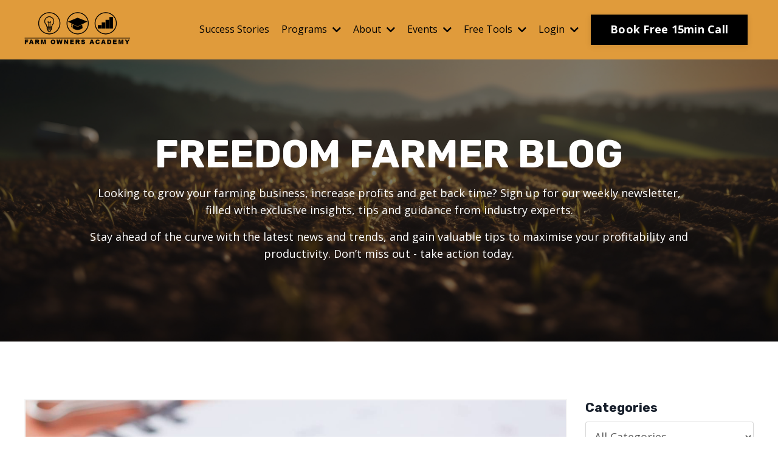

--- FILE ---
content_type: text/html; charset=utf-8
request_url: https://www.farmownersacademy.com/blog
body_size: 18600
content:
<!doctype html>
<html lang="en">
<!-- Google Tag Manager -->
<script>(function(w,d,s,l,i){w[l]=w[l]||[];w[l].push({'gtm.start':
new Date().getTime(),event:'gtm.js'});var f=d.getElementsByTagName(s)[0],
j=d.createElement(s),dl=l!='dataLayer'?'&l='+l:'';j.async=true;j.src=
'https://www.googletagmanager.com/gtm.js?id='+i+dl;f.parentNode.insertBefore(j,f);
})(window,document,'script','dataLayer','GTM-NXD5363');</script>
<!-- End Google Tag Manager -->
  <head>
    
              <meta name="csrf-param" content="authenticity_token">
              <meta name="csrf-token" content="OPqzTAm6lwG4bIJWdJbY2MfAKj+5TmyyWoNre3mzKEDXIgYrdg6RYUNINYXqkcJtHbvrBuaqing/WolyVFQMVA==">
            
    <title>
      
        Freedom Farmer Blog
      
    </title>
    <meta charset="utf-8" />
    <meta http-equiv="x-ua-compatible" content="ie=edge, chrome=1">
    <meta name="viewport" content="width=device-width, initial-scale=1, shrink-to-fit=no">
    
      <meta name="description" content="The Freedom Farmer Blog by Farm Owners Academy offers tips and strategies to help farmers build profitable, stress-free businesses. Learn about farm leadership, financial management, and efficiency. Discover how to reclaim your time, grow sustainably, and achieve true freedom in farming." />
    
    <meta property="og:type" content="website">
<meta property="og:url" content="https://www.farmownersacademy.com/blog">
<meta name="twitter:card" content="summary_large_image">

<meta property="og:title" content="Freedom Farmer Blog">
<meta name="twitter:title" content="Freedom Farmer Blog">


<meta property="og:description" content="The Freedom Farmer Blog by Farm Owners Academy offers tips and strategies to help farmers build profitable, stress-free businesses. Learn about farm leadership, financial management, and efficiency. Discover how to reclaim your time, grow sustainably, and achieve true freedom in farming.">
<meta name="twitter:description" content="The Freedom Farmer Blog by Farm Owners Academy offers tips and strategies to help farmers build profitable, stress-free businesses. Learn about farm leadership, financial management, and efficiency. Discover how to reclaim your time, grow sustainably, and achieve true freedom in farming.">


<meta property="og:image" content="https://kajabi-storefronts-production.kajabi-cdn.com/kajabi-storefronts-production/file-uploads/sites/2148019663/images/5b63e73-5242-36af-be50-5467b537c826_blog_202311.jpg">
<meta name="twitter:image" content="https://kajabi-storefronts-production.kajabi-cdn.com/kajabi-storefronts-production/file-uploads/sites/2148019663/images/5b63e73-5242-36af-be50-5467b537c826_blog_202311.jpg">

    
      <link href="https://kajabi-storefronts-production.kajabi-cdn.com/kajabi-storefronts-production/file-uploads/themes/2155480255/settings_images/8005e8c-7354-acad-e3a6-1d066f3ba8f_2770e531-d61c-451a-b79f-42619b6a2438.ico?v=2" rel="shortcut icon" />
    
    <link rel="canonical" href="https://www.farmownersacademy.com/blog" />

    <!-- Google Fonts ====================================================== -->
    <link rel="preconnect" href="https://fonts.gstatic.com" crossorigin>
    <link rel="stylesheet" media="print" onload="this.onload=null;this.removeAttribute(&#39;media&#39;);" type="text/css" href="//fonts.googleapis.com/css?family=Open+Sans:400,700,400italic,700italic|Rubik:400,700,400italic,700italic&amp;display=swap" />

    <!-- Kajabi CSS ======================================================== -->
    <link rel="stylesheet" media="print" onload="this.onload=null;this.removeAttribute(&#39;media&#39;);" type="text/css" href="https://kajabi-app-assets.kajabi-cdn.com/assets/core-0d125629e028a5a14579c81397830a1acd5cf5a9f3ec2d0de19efb9b0795fb03.css" />

    

    <!-- Font Awesome Icons -->
    <link rel="stylesheet" media="print" onload="this.onload=null;this.removeAttribute(&#39;media&#39;);" type="text/css" crossorigin="anonymous" href="https://use.fontawesome.com/releases/v5.15.2/css/all.css" />

    <link rel="stylesheet" media="screen" href="https://kajabi-storefronts-production.kajabi-cdn.com/kajabi-storefronts-production/themes/2155480255/assets/styles.css?17691381497982101" />

    <!-- Customer CSS ====================================================== -->
    <!-- If you're using custom css that affects the first render of the page, replace async_style_link below with styesheet_tag -->
    <link rel="stylesheet" media="print" onload="this.onload=null;this.removeAttribute(&#39;media&#39;);" type="text/css" href="https://kajabi-storefronts-production.kajabi-cdn.com/kajabi-storefronts-production/themes/2155480255/assets/overrides.css?17691381497982101" />
    <style>
  /* Custom CSS Added Via Theme Settings */
  .greentick_bullet {
    list-style: none; /* Removes default bullets */
    padding-left: 0; /* Removes default padding */
}

.greentick_bullet li {
    position: relative; /* Needed for absolute positioning of the pseudo-element */
    margin-left: 1em; /* Adjusts space for the custom bullet */
    padding-left: 1.7rem;
    padding-bottom: .3rem;
}

.greentick_bullet li::before {
    content: '✅'; /* Your emoji */
    position: absolute; /* Positions the emoji */
    left: 0; /* Aligns the emoji to the left */
    top: 0; /* Aligns the emoji to the top */
    font-size: 1em; /* Adjust the size of the emoji */
}

.redcross_bullet {
    list-style: none; /* Removes default bullets */
    padding-left: 0; /* Removes default padding */
}

.redcross_bullet li {
    position: relative; /* Needed for absolute positioning of the pseudo-element */
    margin-left: 1em; /* Adjusts space for the custom bullet */
    padding-left: 1.7rem;
    padding-bottom: .3rem;
}

.redcross_bullet li::before {
    content: '❌'; /* Red emoji cross */
    position: absolute; /* Positions the emoji */
    left: 0; /* Aligns the emoji to the left */
    top: 0; /* Aligns the emoji to the top */
    font-size: 1em; /* Adjust the size of the emoji */
}
</style>

    <!-- Kajabi Editor Only CSS ============================================ -->
    

    <!-- Header hook ======================================================= -->
    <link rel="alternate" type="application/rss+xml" title="Freedom Farmer Blog" href="https://www.farmownersacademy.com/blog.rss" /><script type="text/javascript">
  var Kajabi = Kajabi || {};
</script>
<script type="text/javascript">
  Kajabi.currentSiteUser = {
    "id" : "-1",
    "type" : "Guest",
    "contactId" : "",
  };
</script>
<script type="text/javascript">
  Kajabi.theme = {
    activeThemeName: "Foa 1699578635",
    previewThemeId: null,
    editor: false
  };
</script>
<meta name="turbo-prefetch" content="false">
<script async src="https://www.googletagmanager.com/gtag/js?id=G-BEH19YB4E2"></script>
<script>
  window.dataLayer = window.dataLayer || [];
  function gtag(){dataLayer.push(arguments);}
  gtag('js', new Date());
  gtag('config', 'G-BEH19YB4E2');
</script>
<style type="text/css">
  #editor-overlay {
    display: none;
    border-color: #2E91FC;
    position: absolute;
    background-color: rgba(46,145,252,0.05);
    border-style: dashed;
    border-width: 3px;
    border-radius: 3px;
    pointer-events: none;
    cursor: pointer;
    z-index: 10000000000;
  }
  .editor-overlay-button {
    color: white;
    background: #2E91FC;
    border-radius: 2px;
    font-size: 13px;
    margin-inline-start: -24px;
    margin-block-start: -12px;
    padding-block: 3px;
    padding-inline: 10px;
    text-transform:uppercase;
    font-weight:bold;
    letter-spacing:1.5px;

    left: 50%;
    top: 50%;
    position: absolute;
  }
</style>
<script src="https://kajabi-app-assets.kajabi-cdn.com/vite/assets/track_analytics-999259ad.js" crossorigin="anonymous" type="module"></script><link rel="modulepreload" href="https://kajabi-app-assets.kajabi-cdn.com/vite/assets/stimulus-576c66eb.js" as="script" crossorigin="anonymous">
<link rel="modulepreload" href="https://kajabi-app-assets.kajabi-cdn.com/vite/assets/track_product_analytics-9c66ca0a.js" as="script" crossorigin="anonymous">
<link rel="modulepreload" href="https://kajabi-app-assets.kajabi-cdn.com/vite/assets/stimulus-e54d982b.js" as="script" crossorigin="anonymous">
<link rel="modulepreload" href="https://kajabi-app-assets.kajabi-cdn.com/vite/assets/trackProductAnalytics-3d5f89d8.js" as="script" crossorigin="anonymous">      <script type="text/javascript">
        if (typeof (window.rudderanalytics) === "undefined") {
          !function(){"use strict";window.RudderSnippetVersion="3.0.3";var sdkBaseUrl="https://cdn.rudderlabs.com/v3"
          ;var sdkName="rsa.min.js";var asyncScript=true;window.rudderAnalyticsBuildType="legacy",window.rudderanalytics=[]
          ;var e=["setDefaultInstanceKey","load","ready","page","track","identify","alias","group","reset","setAnonymousId","startSession","endSession","consent"]
          ;for(var n=0;n<e.length;n++){var t=e[n];window.rudderanalytics[t]=function(e){return function(){
          window.rudderanalytics.push([e].concat(Array.prototype.slice.call(arguments)))}}(t)}try{
          new Function('return import("")'),window.rudderAnalyticsBuildType="modern"}catch(a){}
          if(window.rudderAnalyticsMount=function(){
          "undefined"==typeof globalThis&&(Object.defineProperty(Object.prototype,"__globalThis_magic__",{get:function get(){
          return this},configurable:true}),__globalThis_magic__.globalThis=__globalThis_magic__,
          delete Object.prototype.__globalThis_magic__);var e=document.createElement("script")
          ;e.src="".concat(sdkBaseUrl,"/").concat(window.rudderAnalyticsBuildType,"/").concat(sdkName),e.async=asyncScript,
          document.head?document.head.appendChild(e):document.body.appendChild(e)
          },"undefined"==typeof Promise||"undefined"==typeof globalThis){var d=document.createElement("script")
          ;d.src="https://polyfill-fastly.io/v3/polyfill.min.js?version=3.111.0&features=Symbol%2CPromise&callback=rudderAnalyticsMount",
          d.async=asyncScript,document.head?document.head.appendChild(d):document.body.appendChild(d)}else{
          window.rudderAnalyticsMount()}window.rudderanalytics.load("2apYBMHHHWpiGqicceKmzPebApa","https://kajabiaarnyhwq.dataplane.rudderstack.com",{})}();
        }
      </script>
      <script type="text/javascript">
        if (typeof (window.rudderanalytics) !== "undefined") {
          rudderanalytics.page({"account_id":"21457","site_id":"2148019663"});
        }
      </script>
      <script type="text/javascript">
        if (typeof (window.rudderanalytics) !== "undefined") {
          (function () {
            function AnalyticsClickHandler (event) {
              const targetEl = event.target.closest('a') || event.target.closest('button');
              if (targetEl) {
                rudderanalytics.track('Site Link Clicked', Object.assign(
                  {"account_id":"21457","site_id":"2148019663"},
                  {
                    link_text: targetEl.textContent.trim(),
                    link_href: targetEl.href,
                    tag_name: targetEl.tagName,
                  }
                ));
              }
            };
            document.addEventListener('click', AnalyticsClickHandler);
          })();
        }
      </script>
<script>
!function(f,b,e,v,n,t,s){if(f.fbq)return;n=f.fbq=function(){n.callMethod?
n.callMethod.apply(n,arguments):n.queue.push(arguments)};if(!f._fbq)f._fbq=n;
n.push=n;n.loaded=!0;n.version='2.0';n.agent='plkajabi';n.queue=[];t=b.createElement(e);t.async=!0;
t.src=v;s=b.getElementsByTagName(e)[0];s.parentNode.insertBefore(t,s)}(window,
                                                                      document,'script','https://connect.facebook.net/en_US/fbevents.js');


fbq('init', '1406584169908267');
fbq('track', "PageView");</script>
<noscript><img height="1" width="1" style="display:none"
src="https://www.facebook.com/tr?id=1406584169908267&ev=PageView&noscript=1"
/></noscript>
<meta name='site_locale' content='en'><style type="text/css">
  body main {
    direction: ltr;
  }
  .slick-list {
    direction: ltr;
  }
</style>
<style type="text/css">
  /* Font Awesome 4 */
  .fa.fa-twitter{
    font-family:sans-serif;
  }
  .fa.fa-twitter::before{
    content:"𝕏";
    font-size:1.2em;
  }

  /* Font Awesome 5 */
  .fab.fa-twitter{
    font-family:sans-serif;
  }
  .fab.fa-twitter::before{
    content:"𝕏";
    font-size:1.2em;
  }
</style>
<link rel="stylesheet" href="https://cdn.jsdelivr.net/npm/@kajabi-ui/styles@1.0.4/dist/kajabi_products/kajabi_products.css" />
<script type="module" src="https://cdn.jsdelivr.net/npm/@pine-ds/core@3.14.0/dist/pine-core/pine-core.esm.js"></script>
<script nomodule src="https://cdn.jsdelivr.net/npm/@pine-ds/core@3.14.0/dist/pine-core/index.esm.js"></script>


  </head>
  <style>
  body {
    
      
        background-color: #ffffff;
      
    
  }
</style>
  <body id="encore-theme" class="background-light">
    

    <div id="section-header" data-section-id="header">

<style>
  /* Default Header Styles */
  .header {
    
      background-color: #e09b3b;
    
    font-size: 16px;
  }
  .header a,
  .header a.link-list__link,
  .header a.link-list__link:hover,
  .header a.social-icons__icon,
  .header .user__login a,
  .header .dropdown__item a,
  .header .dropdown__trigger:hover {
    color: #020202;
  }
  .header .dropdown__trigger {
    color: #020202 !important;
  }
  /* Mobile Header Styles */
  @media (max-width: 767px) {
    .header {
      
        background-color: #e09b3b;
      
      font-size: 16px;
    }
    
    .header .hamburger__slices .hamburger__slice {
      
        background-color: #020202;
      
    }
    
      .header a.link-list__link, .dropdown__item a, .header__content--mobile {
        text-align: left;
      }
    
    .header--overlay .header__content--mobile  {
      padding-bottom: 20px;
    }
  }
  /* Sticky Styles */
  
</style>

<div class="hidden">
  
    
  
    
  
    
  
    
  
    
  
    
  
    
  
    
  
  
  
  
</div>

<header class="header header--static    background-light header--close-on-scroll" kjb-settings-id="sections_header_settings_background_color">
  <div class="hello-bars">
    
      
    
      
    
      
    
      
    
      
    
      
    
      
    
      
    
  </div>
  
    <div class="header__wrap">
      <div class="header__content header__content--desktop background-light">
        <div class="container header__container media justify-content-between">
          
            
                <style>
@media (min-width: 768px) {
  #block-header_0 {
    text-align: left;
  }
} 
</style>

<div id="block-header_0" class="header__block header__block--logo header__block--show header__switch-content " kjb-settings-id="sections_header_blocks_header_0_settings_stretch">
  

<style>
  #block-header_0 {
    line-height: 1;
  }
  #block-header_0 .logo__image {
    display: block;
    width: 175px;
  }
  #block-header_0 .logo__text {
    color: ;
  }
</style>

<a class="logo" href="/">
  
    
      <img loading="auto" class="logo__image" alt="Header Logo" kjb-settings-id="sections_header_blocks_header_0_settings_logo" src="https://kajabi-storefronts-production.kajabi-cdn.com/kajabi-storefronts-production/file-uploads/themes/2155480255/settings_images/1e0bcc-b645-d1f0-2637-3671ce8dd81_27e70e4-44-8bfe-4103-ca3cec1a2c48_FOA_LOGO_BIG.webp" />
    
  
</a>
</div>
              
          
            
                <style>
@media (min-width: 768px) {
  #block-1697102522285 {
    text-align: right;
  }
} 
</style>

<div id="block-1697102522285" class="header__block header__switch-content header__block--menu stretch" kjb-settings-id="sections_header_blocks_1697102522285_settings_stretch">
  <div class="link-list justify-content-right" kjb-settings-id="sections_header_blocks_1697102522285_settings_menu">
  
    <a class="link-list__link" href="https://www.farmownersacademy.com/stories-from-the-farm" >Success Stories</a>
  
</div>
</div>
              
          
            
                <style>
@media (min-width: 768px) {
  #block-1700023099137 {
    text-align: left;
  }
} 
</style>

<div id="block-1700023099137" class="header__block header__switch-content header__block--dropdown " kjb-settings-id="sections_header_blocks_1700023099137_settings_stretch">
  <style>
  /* Dropdown menu colors for desktop */
  @media (min-width: 768px) {
    #block-1700023099137 .dropdown__menu {
      background-color: #ffffff;
    }
    #block-1700023099137 .dropdown__item a {
      color: #595959;
    }
  }
  /* Mobile menu text alignment */
  @media (max-width: 767px) {
    #block-1700023099137 .dropdown__item a {
      text-align: left;
    }
  }
</style>

<div class="dropdown" kjb-settings-id="sections_header_blocks_1700023099137_settings_trigger">
  <a class="dropdown__trigger">
    Programs
    
      <i class="dropdown__icon fa fa-chevron-down"></i>
    
  </a>
  <div class="dropdown__menu dropdown__menu--text-center ">
    
      <span class="dropdown__item"><a href="https://www.farmownersacademy.com/platinum-mastermind" >Platinum Mastermind</a></span>
    
      <span class="dropdown__item"><a href="https://www.farmownersacademy.com/farmfinancialframework" >Farm Financial Framework</a></span>
    
      <span class="dropdown__item"><a href="https://www.farmownersacademy.com/tc" >Take Control Program</a></span>
    
      <span class="dropdown__item"><a href="https://www.farmownersacademy.com/the-time-freedom-14-day-challenge" >The Time Freedom 14-Day Challenge</a></span>
    
      <span class="dropdown__item"><a href="https://www.farmownersacademy.com/cashflowpack" >Cash Flow Optimiser</a></span>
    
  </div>
</div>
</div>
              
          
            
                <style>
@media (min-width: 768px) {
  #block-1707197021484 {
    text-align: left;
  }
} 
</style>

<div id="block-1707197021484" class="header__block header__switch-content header__block--dropdown " kjb-settings-id="sections_header_blocks_1707197021484_settings_stretch">
  <style>
  /* Dropdown menu colors for desktop */
  @media (min-width: 768px) {
    #block-1707197021484 .dropdown__menu {
      background-color: #FFFFFF;
    }
    #block-1707197021484 .dropdown__item a {
      color: #595959;
    }
  }
  /* Mobile menu text alignment */
  @media (max-width: 767px) {
    #block-1707197021484 .dropdown__item a {
      text-align: left;
    }
  }
</style>

<div class="dropdown" kjb-settings-id="sections_header_blocks_1707197021484_settings_trigger">
  <a class="dropdown__trigger">
    About
    
      <i class="dropdown__icon fa fa-chevron-down"></i>
    
  </a>
  <div class="dropdown__menu dropdown__menu--text-left ">
    
      <span class="dropdown__item"><a href="https://www.farmownersacademy.com/about-us" >About Us</a></span>
    
      <span class="dropdown__item"><a href="https://www.farmownersacademy.com/meet-the-team" >Meet The Team</a></span>
    
      <span class="dropdown__item"><a href="https://www.farmownersacademy.com/foundation" >Foundation</a></span>
    
      <span class="dropdown__item"><a href="https://www.farmownersacademy.com/contact" >Contact Us</a></span>
    
  </div>
</div>
</div>
              
          
            
                <style>
@media (min-width: 768px) {
  #block-1726194985855 {
    text-align: left;
  }
} 
</style>

<div id="block-1726194985855" class="header__block header__switch-content header__block--dropdown " kjb-settings-id="sections_header_blocks_1726194985855_settings_stretch">
  <style>
  /* Dropdown menu colors for desktop */
  @media (min-width: 768px) {
    #block-1726194985855 .dropdown__menu {
      background-color: #FFFFFF;
    }
    #block-1726194985855 .dropdown__item a {
      color: #595959;
    }
  }
  /* Mobile menu text alignment */
  @media (max-width: 767px) {
    #block-1726194985855 .dropdown__item a {
      text-align: left;
    }
  }
</style>

<div class="dropdown" kjb-settings-id="sections_header_blocks_1726194985855_settings_trigger">
  <a class="dropdown__trigger">
    Events
    
      <i class="dropdown__icon fa fa-chevron-down"></i>
    
  </a>
  <div class="dropdown__menu dropdown__menu--text-left ">
    
      <span class="dropdown__item"><a href="https://farmownersacademy.com/event" >TOP Producers Program - AU</a></span>
    
      <span class="dropdown__item"><a href="https://www.farmownersacademy.com/top-producers-workshop-nz" >TOP Producers Program - NZ</a></span>
    
  </div>
</div>
</div>
              
          
            
                <style>
@media (min-width: 768px) {
  #block-1726195014765 {
    text-align: left;
  }
} 
</style>

<div id="block-1726195014765" class="header__block header__switch-content header__block--dropdown " kjb-settings-id="sections_header_blocks_1726195014765_settings_stretch">
  <style>
  /* Dropdown menu colors for desktop */
  @media (min-width: 768px) {
    #block-1726195014765 .dropdown__menu {
      background-color: #FFFFFF;
    }
    #block-1726195014765 .dropdown__item a {
      color: #595959;
    }
  }
  /* Mobile menu text alignment */
  @media (max-width: 767px) {
    #block-1726195014765 .dropdown__item a {
      text-align: left;
    }
  }
</style>

<div class="dropdown" kjb-settings-id="sections_header_blocks_1726195014765_settings_trigger">
  <a class="dropdown__trigger">
    Free Tools
    
      <i class="dropdown__icon fa fa-chevron-down"></i>
    
  </a>
  <div class="dropdown__menu dropdown__menu--text-left ">
    
      <span class="dropdown__item"><a href="https://www.farmownersacademy.com/blog" >Freedom Farmer Blog</a></span>
    
      <span class="dropdown__item"><a href="https://www.farmownersacademy.com/profitable-farmer-podcast" >Profitable Farmer Podcast</a></span>
    
      <span class="dropdown__item"><a href="https://www.farmownersacademy.com/resources" >Free Resources</a></span>
    
  </div>
</div>
</div>
              
          
            
                <style>
@media (min-width: 768px) {
  #block-1701758945114 {
    text-align: left;
  }
} 
</style>

<div id="block-1701758945114" class="header__block header__switch-content header__block--dropdown " kjb-settings-id="sections_header_blocks_1701758945114_settings_stretch">
  <style>
  /* Dropdown menu colors for desktop */
  @media (min-width: 768px) {
    #block-1701758945114 .dropdown__menu {
      background-color: #ffffff;
    }
    #block-1701758945114 .dropdown__item a {
      color: #595959;
    }
  }
  /* Mobile menu text alignment */
  @media (max-width: 767px) {
    #block-1701758945114 .dropdown__item a {
      text-align: left;
    }
  }
</style>

<div class="dropdown" kjb-settings-id="sections_header_blocks_1701758945114_settings_trigger">
  <a class="dropdown__trigger">
    Login
    
      <i class="dropdown__icon fa fa-chevron-down"></i>
    
  </a>
  <div class="dropdown__menu dropdown__menu--text-center ">
    
      <span class="dropdown__item"><a href="https://www.farmownersacademy.com/login-page"  target="_blank" rel="noopener" >Login Page</a></span>
    
  </div>
</div>
</div>
              
          
            
                <style>
@media (min-width: 768px) {
  #block-1726195112243 {
    text-align: left;
  }
} 
</style>

<div id="block-1726195112243" class="header__block header__switch-content header__block--cta " kjb-settings-id="sections_header_blocks_1726195112243_settings_stretch">
  






<style>
  #block-1726195112243 .btn,
  [data-slick-id="1726195112243"] .block .btn {
    color: #ffffff;
    border-color: #000000;
    border-radius: 0px;
    background-color: #000000;
  }
  #block-1726195112243 .btn--outline,
  [data-slick-id="1726195112243"] .block .btn--outline {
    background: transparent;
    color: #000000;
  }
</style>

<a class="btn btn--solid btn--medium btn--auto" href="https://www.farmownersacademy.com/discovery"   kjb-settings-id="sections_header_blocks_1726195112243_settings_btn_background_color" role="button">
  
    Book Free 15min Call
  
</a>
</div>
              
          
          
            <div class="hamburger hidden--desktop" kjb-settings-id="sections_header_settings_hamburger_color">
              <div class="hamburger__slices">
                <div class="hamburger__slice hamburger--slice-1"></div>
                <div class="hamburger__slice hamburger--slice-2"></div>
                <div class="hamburger__slice hamburger--slice-3"></div>
                <div class="hamburger__slice hamburger--slice-4"></div>
              </div>
            </div>
          
        </div>
      </div>
      <div class="header__content header__content--mobile">
        <div class="header__switch-content header__spacer"></div>
      </div>
    </div>
  
</header>

</div>
    <main>
      <div data-dynamic-sections=blog><div id="section-1643057915605" data-section-id="1643057915605"><style>
  
    #section-1643057915605 {
      background-image: url(https://kajabi-storefronts-production.kajabi-cdn.com/kajabi-storefronts-production/file-uploads/themes/2155480255/settings_images/13d516-8e7-afe5-a232-1ea1af7c17e_AdobeStock_615679994.jpeg);
      background-position: center;
    }
  
  #section-1643057915605 .section__overlay {
    position: absolute;
    width: 100%;
    height: 100%;
    left: 0;
    top: 0;
    background-color: rgba(0, 0, 0, 0.5);
  }
  #section-1643057915605 .sizer {
    padding-top: 40px;
    padding-bottom: 40px;
  }
  #section-1643057915605 .container {
    max-width: calc(1260px + 10px + 10px);
    padding-right: 10px;
    padding-left: 10px;
    
  }
  #section-1643057915605 .row {
    
  }
  #section-1643057915605 .container--full {
    width: 100%;
    max-width: calc(100% + 10px + 10px);
  }
  @media (min-width: 768px) {
    
      #section-1643057915605 {
        
      }
    
    #section-1643057915605 .sizer {
      padding-top: 100px;
      padding-bottom: 100px;
    }
    #section-1643057915605 .container {
      max-width: calc(1260px + 40px + 40px);
      padding-right: 40px;
      padding-left: 40px;
    }
    #section-1643057915605 .container--full {
      max-width: calc(100% + 40px + 40px);
    }
  }
  
  
</style>

<section kjb-settings-id="sections_1643057915605_settings_background_color"
  class="section
  
  
   background-dark "
  data-reveal-event=""
  data-reveal-offset=""
  data-reveal-units="seconds">
  <div class="sizer ">
    
    <div class="section__overlay"></div>
    <div class="container ">
      <div class="row align-items-center justify-content-center">
        
          




<style>
  /* flush setting */
  
  
  /* margin settings */
  #block-1643057915605_0, [data-slick-id="1643057915605_0"] {
    margin-top: 0px;
    margin-right: 0px;
    margin-bottom: 0px;
    margin-left: 0px;
  }
  #block-1643057915605_0 .block, [data-slick-id="1643057915605_0"] .block {
    /* border settings */
    border: 0px none black;
    border-radius: 0px;
    

    /* background color */
    
    /* default padding for mobile */
    
    
    
    /* mobile padding overrides */
    
    
    
    
    
  }

  @media (min-width: 768px) {
    /* desktop margin settings */
    #block-1643057915605_0, [data-slick-id="1643057915605_0"] {
      margin-top: 0px;
      margin-right: 0px;
      margin-bottom: 0px;
      margin-left: 0px;
    }
    #block-1643057915605_0 .block, [data-slick-id="1643057915605_0"] .block {
      /* default padding for desktop  */
      
      
      /* desktop padding overrides */
      
      
      
      
      
    }
  }
  /* mobile text align */
  @media (max-width: 767px) {
    #block-1643057915605_0, [data-slick-id="1643057915605_0"] {
      text-align: center;
    }
  }
</style>


<div
  id="block-1643057915605_0"
  class="
  block-type--text
  text-center
  col-10
  
  
  
    
  
  
  "
  
  data-reveal-event=""
  data-reveal-offset=""
  data-reveal-units="seconds"
  
    kjb-settings-id="sections_1643057915605_blocks_1643057915605_0_settings_width"
    >
  <div class="block
    box-shadow-none
    "
    
      data-aos="none"
      data-aos-delay="0"
      data-aos-duration="0"
    
    >
    
    <style>
  
  #block-1577982541036_0 .btn {
    margin-top: 1rem;
  }
</style>

<h1><span style="color: #ffffff;">FREEDOM FARMER BLOG</span></h1>
<p>Looking to grow your farming business, increase profits and get back time? Sign up for our weekly newsletter, filled with exclusive insights, tips and guidance from industry experts.</p>
<p>Stay ahead of the curve with the latest news and trends, and gain valuable tips to maximise your profitability and productivity. Don’t miss out - take action today.</p>

  </div>
</div>

        
      </div>
    </div>
  </div>
</section>
</div><div id="section-1599589855686" data-section-id="1599589855686"><style>
  
  .blog-listings {
    background-color: #ffffff;
  }
  .blog-listings .sizer {
    padding-top: 40px;
    padding-bottom: 40px;
  }
  .blog-listings .container {
    max-width: calc(1260px + 10px + 10px);
    padding-right: 10px;
    padding-left: 10px;
  }
  .blog-listing__panel {
    background-color: #ffffff;
    border-color: #f5f5f5;
    border-radius: 0px;
    border-style: solid;
    border-width: 2px ;
  }
  .blog-listing__title {
    color:  !important;
  }
  .blog-listing__title:hover {
    color:  !important;
  }
  .blog-listing__date {
    color: ;
  }
  .tag {
    color: ;
    background-color: ;
  }
  .tag:hover {
    color: ;
    background-color: ;
  }
  .blog-listing__content {
    color: ;
  }
  .blog-listing__more {
    color: ;
  }
  @media (min-width: 768px) {
    
    .blog-listings .sizer {
      padding-top: 80px;
      padding-bottom: 80px;
    }
    .blog-listings .container {
      max-width: calc(1260px + 40px + 40px);
      padding-right: 40px;
      padding-left: 40px;
    }
  }
  .pag__link {
    color: ;
  }
  .pag__link--current {
    color: #e09b3b;
  }
  .pag__link--disabled {
    color: ;
  }
</style>

<section class="blog-listings background-light" kjb-settings-id="sections_1599589855686_settings_background_color">
  <div class="sizer">
    
    <div class="container">
      <div class="row">
        
          <div class="col-lg-9">
        
          <div class="blog-listings__content blog-listings__content--list">
            
              
                





<div class="blog-listing blog-listing--list blog-listing--has-media">
  
    <div class="blog-listing__panel box-shadow-none background-light">
  
    <div class="blog-listing__media">
      
        
  
    
      <a href="/blog/stop-making-this-new-years-mistake">
        <img loading="auto" alt="" src="https://kajabi-storefronts-production.kajabi-cdn.com/kajabi-storefronts-production/file-uploads/blogs/2147664246/images/751b5d-0bfb-0cbb-f65-a6e300b8863_8292af46-d9d0-492f-8e9d-b80a6a5ce339.png" />
      </a>
    
  

      
    </div>
    <div class="blog-listing__data">
      <a class="h3 blog-listing__title" href="/blog/stop-making-this-new-years-mistake">Stop making this New Year’s mistake</a>
      
        <span class="blog-listing__tags" kjb-settings-id="sections_1599589855686_settings_show_tags">
          
            
              <a class="tag" href="https://www.farmownersacademy.com/blog?tag=leadership">leadership</a>
            
              <a class="tag" href="https://www.farmownersacademy.com/blog?tag=mindset">mindset</a>
            
              <a class="tag" href="https://www.farmownersacademy.com/blog?tag=productivity">productivity</a>
            
              <a class="tag" href="https://www.farmownersacademy.com/blog?tag=top+producers">top producers</a>
            
          
        </span>
      
      
        <span class="blog-listing__date" kjb-settings-id="sections_1599589855686_settings_show_date">Jan 22, 2026</span>
      
      
      
        
          <div class="blog-listing__content"><p><span style='color: #000000;'>If your New Year’s plan was<br/>“work harder and hope for the best”…<br/>don’t read this.</span><br/><br/><span style='color: #000000;'>Because that plan has already failed you once.<br/>Probably more than once.</span><br/><br/><span style='color: #000000;'>And I get why it happens.</span><br/><br/><span style='color: #000000;'>You roll into a new year.<br/>Last year’s done.<br/>Your head finally lifts above water.</span><br/><br/><span style='color: #000000;'>You think:</span><br/><br/><span style='color: #000000;'>“This year will be different.”</span><br/><br/><span style='color: #000000;'>But then</span>...</p></div>
        
        <a class="blog-listing__more" href="/blog/stop-making-this-new-years-mistake" kjb-settings-id="sections_1599589855686_settings_read_more">Continue Reading...</a>
      
    </div>
  
    </div>
  
</div>
              
                





<div class="blog-listing blog-listing--list blog-listing--has-media">
  
    <div class="blog-listing__panel box-shadow-none background-light">
  
    <div class="blog-listing__media">
      
        
  
    
      <a href="/blog/from-80-hour-weeks-to-4-months-off-want-to-know-how">
        <img loading="auto" alt="" src="https://kajabi-storefronts-production.kajabi-cdn.com/kajabi-storefronts-production/file-uploads/blogs/2147664246/images/bafff2-bd02-6027-23c-402853cad7c_d0bd66f0-1dcc-45c6-913a-7f28d3e17db2.png" />
      </a>
    
  

      
    </div>
    <div class="blog-listing__data">
      <a class="h3 blog-listing__title" href="/blog/from-80-hour-weeks-to-4-months-off-want-to-know-how">From 80-hour weeks to 4 months off… want to know how?</a>
      
        <span class="blog-listing__tags" kjb-settings-id="sections_1599589855686_settings_show_tags">
          
            
              <a class="tag" href="https://www.farmownersacademy.com/blog?tag=deep+dive">deep dive</a>
            
              <a class="tag" href="https://www.farmownersacademy.com/blog?tag=farm+business+growth">farm business growth</a>
            
              <a class="tag" href="https://www.farmownersacademy.com/blog?tag=freedom+farm">freedom farm</a>
            
              <a class="tag" href="https://www.farmownersacademy.com/blog?tag=strategic+planning">strategic planning</a>
            
              <a class="tag" href="https://www.farmownersacademy.com/blog?tag=top+producers">top producers</a>
            
          
        </span>
      
      
        <span class="blog-listing__date" kjb-settings-id="sections_1599589855686_settings_show_date">Jan 08, 2026</span>
      
      
      
        
          <div class="blog-listing__content"><p><span style='color: #000000;'>They were burning out. Now they’re thriving. Here&apos;s how they did it.</span></p>
<p><span style='color: #000000;'>Vicki and Michael were doing what most would call “the hard yards.”</span></p>
<p><span style='color: #000000;'>Running a profitable dairy farm in East Gippsland.</span></p>
<p><span style='color: #000000;'>80-hour weeks.</span><br/><span style='color: #000000;'> No plan.</span><br/><span style='color: #000000;'> No break.</span><br/><span style='color: #000000;'> No idea how to change.</span></p>
<p><span style='color: #000000;'>They were stuck in the cycle so many farm owners fa</span>...</p></div>
        
        <a class="blog-listing__more" href="/blog/from-80-hour-weeks-to-4-months-off-want-to-know-how" kjb-settings-id="sections_1599589855686_settings_read_more">Continue Reading...</a>
      
    </div>
  
    </div>
  
</div>
              
                





<div class="blog-listing blog-listing--list blog-listing--has-media">
  
    <div class="blog-listing__panel box-shadow-none background-light">
  
    <div class="blog-listing__media">
      
        
  
    
      <a href="/blog/stop-doing-more-start-doing-this">
        <img loading="auto" alt="" src="https://kajabi-storefronts-production.kajabi-cdn.com/kajabi-storefronts-production/file-uploads/blogs/2147664246/images/8823c16-e764-1b-c407-42b482fa2_blog_144.png" />
      </a>
    
  

      
    </div>
    <div class="blog-listing__data">
      <a class="h3 blog-listing__title" href="/blog/stop-doing-more-start-doing-this">Stop doing more. Start doing this.</a>
      
        <span class="blog-listing__tags" kjb-settings-id="sections_1599589855686_settings_show_tags">
          
            
              <a class="tag" href="https://www.farmownersacademy.com/blog?tag=goal+setting">goal setting</a>
            
              <a class="tag" href="https://www.farmownersacademy.com/blog?tag=productivity">productivity</a>
            
              <a class="tag" href="https://www.farmownersacademy.com/blog?tag=strategic+planning">strategic planning</a>
            
              <a class="tag" href="https://www.farmownersacademy.com/blog?tag=top+producers">top producers</a>
            
          
        </span>
      
      
        <span class="blog-listing__date" kjb-settings-id="sections_1599589855686_settings_show_date">Dec 11, 2025</span>
      
      
      
        
          <div class="blog-listing__content"><p><span style='color: #000000;'><strong><span class='dark-color-text'>The real profits aren’t in the next thing you take on, they’re in the things you haven’t done yet.</span></strong></span></p>
<p><span class='dark-color-text' style='color: #000000;'>It’s nearly Christmas.<br/><br/>The sheep are shorn.<br/>The lambs are on the truck.<br/>Harvest is well underway.<br/><br/>And your thoughts are already drifting to next year.<br/><br/>You start thinking:<br/><i>What do I want to do differently?</i><br/><i>Wh</i>...</span></p></div>
        
        <a class="blog-listing__more" href="/blog/stop-doing-more-start-doing-this" kjb-settings-id="sections_1599589855686_settings_read_more">Continue Reading...</a>
      
    </div>
  
    </div>
  
</div>
              
                





<div class="blog-listing blog-listing--list blog-listing--has-media">
  
    <div class="blog-listing__panel box-shadow-none background-light">
  
    <div class="blog-listing__media">
      
        
  
    
      <a href="/blog/whats-procrastination-costing-you">
        <img loading="auto" alt="" src="https://kajabi-storefronts-production.kajabi-cdn.com/kajabi-storefronts-production/file-uploads/blogs/2147664246/images/7742bb-c8a-8ebe-e27-721da8b0c1_Hero_Image_-_What_s_procrastination_costing_you.jpg" />
      </a>
    
  

      
    </div>
    <div class="blog-listing__data">
      <a class="h3 blog-listing__title" href="/blog/whats-procrastination-costing-you">What’s procrastination costing you?</a>
      
        <span class="blog-listing__tags" kjb-settings-id="sections_1599589855686_settings_show_tags">
          
            
              <a class="tag" href="https://www.farmownersacademy.com/blog?tag=leadership">leadership</a>
            
              <a class="tag" href="https://www.farmownersacademy.com/blog?tag=mindset">mindset</a>
            
              <a class="tag" href="https://www.farmownersacademy.com/blog?tag=productivity">productivity</a>
            
              <a class="tag" href="https://www.farmownersacademy.com/blog?tag=top+producers">top producers</a>
            
          
        </span>
      
      
        <span class="blog-listing__date" kjb-settings-id="sections_1599589855686_settings_show_date">Nov 27, 2025</span>
      
      
      
        
          <div class="blog-listing__content"><p><strong><span style='color: #000000;'>Fast decisions create fast results. Here’s how to get out of your own way.</span></strong></p>
<p><span style='color: #000000;'>We all have that one friend...</span><br/><br/><span style='color: #000000;'>You know the one.</span><br/><br/><span style='color: #000000;'>You’re at the local pub for dinner.</span><br/><br/><span style='color: #000000;'>Everyone’s ordered.</span><br/><br/><span style='color: #000000;'>But they’re still flipping through the menu like it’s their last meal on earth.</span><br/><br/><span style='color: #000000;'>Then finally… they pick something safe.</span><br/><br/><span style='color: #000000;'>Chick</span>...</p></div>
        
        <a class="blog-listing__more" href="/blog/whats-procrastination-costing-you" kjb-settings-id="sections_1599589855686_settings_read_more">Continue Reading...</a>
      
    </div>
  
    </div>
  
</div>
              
                





<div class="blog-listing blog-listing--list blog-listing--has-media">
  
    <div class="blog-listing__panel box-shadow-none background-light">
  
    <div class="blog-listing__media">
      
        
  
    
      <a href="/blog/still-blaming-your-team-read-this">
        <img loading="auto" alt="" src="https://kajabi-storefronts-production.kajabi-cdn.com/kajabi-storefronts-production/file-uploads/blogs/2147664246/images/06e8cd-e26-50ff-023a-4347f74fe838_aaaa.png" />
      </a>
    
  

      
    </div>
    <div class="blog-listing__data">
      <a class="h3 blog-listing__title" href="/blog/still-blaming-your-team-read-this">Still blaming your team? Read this.</a>
      
        <span class="blog-listing__tags" kjb-settings-id="sections_1599589855686_settings_show_tags">
          
            
              <a class="tag" href="https://www.farmownersacademy.com/blog?tag=family+business">family business</a>
            
              <a class="tag" href="https://www.farmownersacademy.com/blog?tag=farm+business+growth">farm business growth</a>
            
              <a class="tag" href="https://www.farmownersacademy.com/blog?tag=leadership">leadership</a>
            
              <a class="tag" href="https://www.farmownersacademy.com/blog?tag=team+building">team building</a>
            
          
        </span>
      
      
        <span class="blog-listing__date" kjb-settings-id="sections_1599589855686_settings_show_date">Nov 13, 2025</span>
      
      
      
        
          <div class="blog-listing__content"><p><span style='color: #000000;'><strong>What if it’s not them… but you?</strong></span><br/><br/><span style='color: #000000;'>Last month, we brought together our Platinum Mastermind farm owners for two days of deep work ON their business.</span><br/><br/><span style='color: #000000;'>The focus?</span><br/><br/><span style='color: #000000;'>How to build a high-performing team that runs your business with you…not against you.</span><br/><br/><span style='color: #000000;'>Because let’s be real…</span><br/><br/><span style='color: #000000;'><b>Business is a team sport.</b></span><br/><br/><span style='color: #000000;'>It’s more fun w</span>...</p></div>
        
        <a class="blog-listing__more" href="/blog/still-blaming-your-team-read-this" kjb-settings-id="sections_1599589855686_settings_read_more">Continue Reading...</a>
      
    </div>
  
    </div>
  
</div>
              
                





<div class="blog-listing blog-listing--list blog-listing--has-media">
  
    <div class="blog-listing__panel box-shadow-none background-light">
  
    <div class="blog-listing__media">
      
        
  
    
      <a href="/blog/don-t-stuff-it-up">
        <img loading="auto" alt="Don&#39;t Stuff It Up" src="https://kajabi-storefronts-production.kajabi-cdn.com/kajabi-storefronts-production/file-uploads/blogs/2147664246/images/e4a0ea0-f6a-fb3d-376a-b65f3dcfae0_Blog_Hero_Image_-_Don_t_Stuff_It_Up.png" />
      </a>
    
  

      
    </div>
    <div class="blog-listing__data">
      <a class="h3 blog-listing__title" href="/blog/don-t-stuff-it-up">Don't Stuff It Up</a>
      
        <span class="blog-listing__tags" kjb-settings-id="sections_1599589855686_settings_show_tags">
          
            
              <a class="tag" href="https://www.farmownersacademy.com/blog?tag=family+business">family business</a>
            
              <a class="tag" href="https://www.farmownersacademy.com/blog?tag=farm+business+growth.+leadership">farm business growth. leadership</a>
            
              <a class="tag" href="https://www.farmownersacademy.com/blog?tag=freedom+farm">freedom farm</a>
            
              <a class="tag" href="https://www.farmownersacademy.com/blog?tag=team+building">team building</a>
            
          
        </span>
      
      
        <span class="blog-listing__date" kjb-settings-id="sections_1599589855686_settings_show_date">Oct 30, 2025</span>
      
      
      
        
          <div class="blog-listing__content"><p><span style='color: #000000;'>Sometimes it’s said out loud, sometimes it isn’t but it could be holding you back in business.</span></p>
<p><span style='color: #000000;'>“Don’t stuff it up.”</span><br/><br/><span style='color: #000000;'>That’s what Jon’s aunty told him the day he took over the family farm.</span><br/><br/><span style='color: #000000;'>Meant as a joke.</span><br/><br/><span style='color: #000000;'>But it stuck.</span><br/><br/><span style='color: #000000;'>He’d just been handed the reins to a sixth-generation farm.</span><br/><br/><span style='color: #000000;'>But it wasn’t just the key</span>...</p></div>
        
        <a class="blog-listing__more" href="/blog/don-t-stuff-it-up" kjb-settings-id="sections_1599589855686_settings_read_more">Continue Reading...</a>
      
    </div>
  
    </div>
  
</div>
              
                





<div class="blog-listing blog-listing--list blog-listing--has-media">
  
    <div class="blog-listing__panel box-shadow-none background-light">
  
    <div class="blog-listing__media">
      
        
  
    
      <a href="/blog/18-crazy-farm-owners-did-this">
        <img loading="auto" alt="" src="https://kajabi-storefronts-production.kajabi-cdn.com/kajabi-storefronts-production/file-uploads/blogs/2147664246/images/efb86bc-a0b-87b0-aca6-a3bdfe5f3b4_Screenshot_2025-10-14_154128.png" />
      </a>
    
  

      
    </div>
    <div class="blog-listing__data">
      <a class="h3 blog-listing__title" href="/blog/18-crazy-farm-owners-did-this">18 Crazy Farm Owners Did This</a>
      
        <span class="blog-listing__tags" kjb-settings-id="sections_1599589855686_settings_show_tags">
          
            
              <a class="tag" href="https://www.farmownersacademy.com/blog?tag=family+business">family business</a>
            
              <a class="tag" href="https://www.farmownersacademy.com/blog?tag=farm+business+growth.+leadership">farm business growth. leadership</a>
            
              <a class="tag" href="https://www.farmownersacademy.com/blog?tag=freedom+farm">freedom farm</a>
            
              <a class="tag" href="https://www.farmownersacademy.com/blog?tag=platinum+mastermind">platinum mastermind</a>
            
          
        </span>
      
      
        <span class="blog-listing__date" kjb-settings-id="sections_1599589855686_settings_show_date">Oct 16, 2025</span>
      
      
      
        
          <div class="blog-listing__content"><p><span style='color: #000000;'>Ten years ago, 18 farm businesses rolled the dice.<br/><br/>They joined a brand-new coaching program…<br/><br/>With a strange name.<br/>No track record.<br/>And no guarantees.<br/><br/>But they were ready for change.<br/>And they helped us build what Farm Owners Academy is today.<br/><br/><b>What’s Grown Since Then?</b><br/><br/>Thousands of farming families in Australi</span>...</p></div>
        
        <a class="blog-listing__more" href="/blog/18-crazy-farm-owners-did-this" kjb-settings-id="sections_1599589855686_settings_read_more">Continue Reading...</a>
      
    </div>
  
    </div>
  
</div>
              
                





<div class="blog-listing blog-listing--list blog-listing--has-media">
  
    <div class="blog-listing__panel box-shadow-none background-light">
  
    <div class="blog-listing__media">
      
        
  
    
      <a href="/blog/stop-choking-your-farm-business">
        <img loading="auto" alt="" src="https://kajabi-storefronts-production.kajabi-cdn.com/kajabi-storefronts-production/file-uploads/blogs/2147664246/images/1587bff-7bef-d34-6845-48b15a8a362c_Hero_Image_-_Stop_Choking_Your_Farm_Business.png" />
      </a>
    
  

      
    </div>
    <div class="blog-listing__data">
      <a class="h3 blog-listing__title" href="/blog/stop-choking-your-farm-business">Stop Choking Your Farm Business</a>
      
        <span class="blog-listing__tags" kjb-settings-id="sections_1599589855686_settings_show_tags">
          
            
              <a class="tag" href="https://www.farmownersacademy.com/blog?tag=farm+business+growth">farm business growth</a>
            
              <a class="tag" href="https://www.farmownersacademy.com/blog?tag=freedom+farmer">freedom farmer</a>
            
              <a class="tag" href="https://www.farmownersacademy.com/blog?tag=leadership">leadership</a>
            
              <a class="tag" href="https://www.farmownersacademy.com/blog?tag=team+and+culture">team and culture</a>
            
              <a class="tag" href="https://www.farmownersacademy.com/blog?tag=top+producers">top producers</a>
            
          
        </span>
      
      
        <span class="blog-listing__date" kjb-settings-id="sections_1599589855686_settings_show_date">Oct 02, 2025</span>
      
      
      
        
          <div class="blog-listing__content"><p><span style='color: #000000;'>There he was… Homer Simpson… fists clenched around Bart’s neck.<br/>Eyes bulging. Tongue flailing.<br/><br/>It’s hilarious on TV.<br/>Tragic in a farm business.<br/><br/>But that’s exactly how a lot of farmers lead.<br/><br/>Gripping too tight.<br/>Controlling every little thing.<br/>Strangling the very business they’re trying to grow.<br/><br/>Last week I r</span>...</p></div>
        
        <a class="blog-listing__more" href="/blog/stop-choking-your-farm-business" kjb-settings-id="sections_1599589855686_settings_read_more">Continue Reading...</a>
      
    </div>
  
    </div>
  
</div>
              
                





<div class="blog-listing blog-listing--list blog-listing--has-media">
  
    <div class="blog-listing__panel box-shadow-none background-light">
  
    <div class="blog-listing__media">
      
        
  
    
      <a href="/blog/next-year-this-could-be-you">
        <img loading="auto" alt="" src="https://kajabi-storefronts-production.kajabi-cdn.com/kajabi-storefronts-production/file-uploads/blogs/2147664246/images/baf4a4-d0ea-221-8715-b13fc384031_Blog_The_Legends_of_Our_Community.jpg" />
      </a>
    
  

      
    </div>
    <div class="blog-listing__data">
      <a class="h3 blog-listing__title" href="/blog/next-year-this-could-be-you">Next Year, This Could Be You</a>
      
        <span class="blog-listing__tags" kjb-settings-id="sections_1599589855686_settings_show_tags">
          
            
              <a class="tag" href="https://www.farmownersacademy.com/blog?tag=deep+dive">deep dive</a>
            
              <a class="tag" href="https://www.farmownersacademy.com/blog?tag=freedom+farm">freedom farm</a>
            
              <a class="tag" href="https://www.farmownersacademy.com/blog?tag=leadership">leadership</a>
            
          
        </span>
      
      
        <span class="blog-listing__date" kjb-settings-id="sections_1599589855686_settings_show_date">Sep 19, 2025</span>
      
      
      
        
          <div class="blog-listing__content"><p><span>Last month, my son played Auskick at halftime of the footy.<br/><br/>He ran onto Adelaide Oval like he was in the Grand Final.<br/>He was pumped.<br/>I was proud.<br/>And I was so damn grateful to share that moment with him.<br/><br/>There’s something about watching your kid do something they feel is big. <br/>It reminds you what <i>you</i> care</span>...</p></div>
        
        <a class="blog-listing__more" href="/blog/next-year-this-could-be-you" kjb-settings-id="sections_1599589855686_settings_read_more">Continue Reading...</a>
      
    </div>
  
    </div>
  
</div>
              
                





<div class="blog-listing blog-listing--list blog-listing--has-media">
  
    <div class="blog-listing__panel box-shadow-none background-light">
  
    <div class="blog-listing__media">
      
        
  
    
      <a href="/blog/let-go-of-control-before-life-takes-it-from-you">
        <img loading="auto" alt="" src="https://kajabi-storefronts-production.kajabi-cdn.com/kajabi-storefronts-production/file-uploads/blogs/2147664246/images/2448b8f-87aa-26bb-bd17-b4f01d6c4065_60ad3a14-59c4-4524-8453-a8ce5f40fc25.png" />
      </a>
    
  

      
    </div>
    <div class="blog-listing__data">
      <a class="h3 blog-listing__title" href="/blog/let-go-of-control-before-life-takes-it-from-you">Let Go Of Control Before Life Takes It From You</a>
      
        <span class="blog-listing__tags" kjb-settings-id="sections_1599589855686_settings_show_tags">
          
            
              <a class="tag" href="https://www.farmownersacademy.com/blog?tag=freedom+farm">freedom farm</a>
            
              <a class="tag" href="https://www.farmownersacademy.com/blog?tag=mindset">mindset</a>
            
              <a class="tag" href="https://www.farmownersacademy.com/blog?tag=top+producers">top producers</a>
            
              <a class="tag" href="https://www.farmownersacademy.com/blog?tag=wellbeing">wellbeing</a>
            
          
        </span>
      
      
        <span class="blog-listing__date" kjb-settings-id="sections_1599589855686_settings_show_date">Sep 04, 2025</span>
      
      
      
        
          <div class="blog-listing__content"><p><span>Hey Farm Owner,<br/> <br/>Twelve months ago, my wife had a brain tumour removed.<br/>Six hours of surgery.<br/>It felt like a lifetime.<br/> <br/>As they wheeled her down the hallway, she reached for my hand.<br/>I kissed her forehead.<br/>Tears filled my eyes.<br/> <br/>Then I let go.<br/> <br/>On the way out, I ran straight into the surgeon.<br/>I could barely </span>...</p></div>
        
        <a class="blog-listing__more" href="/blog/let-go-of-control-before-life-takes-it-from-you" kjb-settings-id="sections_1599589855686_settings_read_more">Continue Reading...</a>
      
    </div>
  
    </div>
  
</div>
              
                





<div class="blog-listing blog-listing--list blog-listing--has-media">
  
    <div class="blog-listing__panel box-shadow-none background-light">
  
    <div class="blog-listing__media">
      
        
  
    
      <a href="/blog/a-leaky-tyre-taught-me-an-important-business-lesson">
        <img loading="auto" alt="" src="https://kajabi-storefronts-production.kajabi-cdn.com/kajabi-storefronts-production/file-uploads/blogs/2147664246/images/bfe3382-3e8-c8a8-d2af-ea7e3f57e77_9a2cbaee-9684-41b6-a4e0-f97085e3aaf3.jpg" />
      </a>
    
  

      
    </div>
    <div class="blog-listing__data">
      <a class="h3 blog-listing__title" href="/blog/a-leaky-tyre-taught-me-an-important-business-lesson">A Leaky Tyre Taught Me An Important Business Lesson</a>
      
        <span class="blog-listing__tags" kjb-settings-id="sections_1599589855686_settings_show_tags">
          
            
              <a class="tag" href="https://www.farmownersacademy.com/blog?tag=mindset">mindset</a>
            
              <a class="tag" href="https://www.farmownersacademy.com/blog?tag=platinum+mastermind">platinum mastermind</a>
            
              <a class="tag" href="https://www.farmownersacademy.com/blog?tag=productivity">productivity</a>
            
              <a class="tag" href="https://www.farmownersacademy.com/blog?tag=profitability">profitability</a>
            
              <a class="tag" href="https://www.farmownersacademy.com/blog?tag=time+management">time management</a>
            
          
        </span>
      
      
        <span class="blog-listing__date" kjb-settings-id="sections_1599589855686_settings_show_date">Aug 21, 2025</span>
      
      
      
        
          <div class="blog-listing__content"><p><span style='color: #000000;'>Hey Farm Owner,<br/> <br/>A few months ago, I noticed one of my tyres was going soft.<br/> <br/>Not flat. Just low.<br/>Every few days, I’d pull into a servo and top it up.<br/> <br/>It took two minutes. No big deal.<br/>So I left it.<br/> <br/>Too much on.<br/>It didn’t seem urgent.<br/>It felt easier to pump it up again than to sort it properly.<br/> <br/>Weeks went</span>...</p></div>
        
        <a class="blog-listing__more" href="/blog/a-leaky-tyre-taught-me-an-important-business-lesson" kjb-settings-id="sections_1599589855686_settings_read_more">Continue Reading...</a>
      
    </div>
  
    </div>
  
</div>
              
                





<div class="blog-listing blog-listing--list blog-listing--has-media">
  
    <div class="blog-listing__panel box-shadow-none background-light">
  
    <div class="blog-listing__media">
      
        
  
    
      <a href="/blog/the-butter-chicken-was-brilliant-but-everything-else-was-a-mess">
        <img loading="auto" alt="" src="https://kajabi-storefronts-production.kajabi-cdn.com/kajabi-storefronts-production/file-uploads/blogs/2147664246/images/6eb077a-8ee1-2f4d-3c82-7e073cabbcc_blog_135.jpg" />
      </a>
    
  

      
    </div>
    <div class="blog-listing__data">
      <a class="h3 blog-listing__title" href="/blog/the-butter-chicken-was-brilliant-but-everything-else-was-a-mess">The Butter Chicken Was Brilliant… But Everything Else Was a Mess</a>
      
        <span class="blog-listing__tags" kjb-settings-id="sections_1599589855686_settings_show_tags">
          
            
              <a class="tag" href="https://www.farmownersacademy.com/blog?tag=farm+business+growth">farm business growth</a>
            
              <a class="tag" href="https://www.farmownersacademy.com/blog?tag=farm+efficiency">farm efficiency</a>
            
              <a class="tag" href="https://www.farmownersacademy.com/blog?tag=platinum+mastermind">platinum mastermind</a>
            
              <a class="tag" href="https://www.farmownersacademy.com/blog?tag=scalability">scalability</a>
            
              <a class="tag" href="https://www.farmownersacademy.com/blog?tag=top+producers">top producers</a>
            
          
        </span>
      
      
        <span class="blog-listing__date" kjb-settings-id="sections_1599589855686_settings_show_date">Aug 08, 2025</span>
      
      
      
        
          <div class="blog-listing__content"><p><span style='color: #000000;'>Hey Farm Owner,  <br/><br/>Last week, my wife Tahlia and I went out for dinner. <br/><br/>The place had been around for years. <br/>Locals said it was decent. <br/>We figured we’d give it a crack. <br/><br/>Then came the menu. <br/><br/>Pizza. <br/>Pad Thai. <br/>Butter chicken. <br/>Schnitty and chips. <br/>Spring rolls. <br/>Spag bol. <br/><br/>The menu was A3 double sided. <br/><br/>Every </span>...</p></div>
        
        <a class="blog-listing__more" href="/blog/the-butter-chicken-was-brilliant-but-everything-else-was-a-mess" kjb-settings-id="sections_1599589855686_settings_read_more">Continue Reading...</a>
      
    </div>
  
    </div>
  
</div>
              
              
                <div class="pag">
  
    <p class="pag__link pagination__link--prev pag__link--disabled">
      <i class="fa fa-arrow-left"></i>
    </p>
  
  
    
      
        <a class="pag__link pag__link--current" href="?page=1">1</a>
      
    
      
        <a class="pag__link" href="?page=2">2</a>
      
    
      
        <a class="pag__link" href="?page=3">3</a>
      
    
      
        <a class="pag__link" href="?page=4">4</a>
      
    
      
        <a class="pag__link" href="?page=5">5</a>
      
    
      
        <a class="pag__link" href="?page=6">6</a>
      
    
      
        <a class="pag__link" href="?page=7">7</a>
      
    
      
        <a class="pag__link" href="?page=8">8</a>
      
    
      
        <a class="pag__link" href="?page=9">9</a>
      
    
      
        <a class="pag__link" href="?page=10">10</a>
      
    
      
        <a class="pag__link" href="?page=11">11</a>
      
    
      
        <a class="pag__link" href="?page=12">12</a>
      
    
      
        <a class="pag__link" href="?page=13">13</a>
      
    
      
        <a class="pag__link" href="?page=14">14</a>
      
    
  
  
    <a class="pag__link pag__link--next" href="?page=2">
      <i class="fa fa-arrow-right"></i>
    </a>
  
</div>
              
            
          </div>
        </div>
        <style>
   .sidebar__panel {
     background-color: #ffffff;
     border-color: ;
     border-radius: 0px;
     border-style: none;
     border-width: 2px ;
   }
</style>

<div class="col-lg-3    ">
  <div class="sidebar" kjb-settings-id="sections_1599589855686_settings_show_sidebar">
    
      
        <div class="sidebar__block">
          
              <style>
  .sidebar-categories--1600115512118 {
    text-align: left;
  }
  .sidebar-categories--1600115512118 .sidebar-categories__title {
    color: ;
  }
  .sidebar-categories--1600115512118 .sidebar-categories__select {
    color:  !important;
  }
  .sidebar-categories--1600115512118 .sidebar-categories__link {
    color: ;
  }
  .sidebar-categories--1600115512118 .sidebar-categories__tag {
    color: ;
  }
</style>

<div class="sidebar-categories sidebar-categories--1600115512118">
  <p class="h5 sidebar-categories__title" kjb-settings-id="sections_1599589855686_blocks_1600115512118_settings_heading">Categories</p>
  
    <div class="select-box-field form-group">
      <select id="category-select" class="form-control sidebar-categories__select">
        <option value="https://www.farmownersacademy.com/blog">All Categories</option>
        
          
            <option value="https://www.farmownersacademy.com/blog?tag=abundance+mentality">abundance mentality</option>
          
        
          
            <option value="https://www.farmownersacademy.com/blog?tag=agrisuccess">agrisuccess</option>
          
        
          
            <option value="https://www.farmownersacademy.com/blog?tag=ambition+and+community">ambition and community</option>
          
        
          
            <option value="https://www.farmownersacademy.com/blog?tag=asset+leverage">asset leverage</option>
          
        
          
            <option value="https://www.farmownersacademy.com/blog?tag=benchmarking">benchmarking</option>
          
        
          
            <option value="https://www.farmownersacademy.com/blog?tag=budgeting">budgeting</option>
          
        
          
            <option value="https://www.farmownersacademy.com/blog?tag=burnout">burnout</option>
          
        
          
            <option value="https://www.farmownersacademy.com/blog?tag=business+growth">business growth</option>
          
        
          
            <option value="https://www.farmownersacademy.com/blog?tag=business+transformation">business transformation</option>
          
        
          
            <option value="https://www.farmownersacademy.com/blog?tag=capital+management">capital management</option>
          
        
          
            <option value="https://www.farmownersacademy.com/blog?tag=communication+skills">communication skills</option>
          
        
          
            <option value="https://www.farmownersacademy.com/blog?tag=community">community</option>
          
        
          
            <option value="https://www.farmownersacademy.com/blog?tag=crisis+management+in+farming">crisis management in farming</option>
          
        
          
            <option value="https://www.farmownersacademy.com/blog?tag=culture">culture</option>
          
        
          
            <option value="https://www.farmownersacademy.com/blog?tag=data+analysis">data analysis</option>
          
        
          
            <option value="https://www.farmownersacademy.com/blog?tag=decision-making">decision-making</option>
          
        
          
            <option value="https://www.farmownersacademy.com/blog?tag=deep+dive">deep dive</option>
          
        
          
            <option value="https://www.farmownersacademy.com/blog?tag=emotional+intelligence">emotional intelligence</option>
          
        
          
            <option value="https://www.farmownersacademy.com/blog?tag=entrepreneurship">entrepreneurship</option>
          
        
          
            <option value="https://www.farmownersacademy.com/blog?tag=family+business">family business</option>
          
        
          
            <option value="https://www.farmownersacademy.com/blog?tag=farm+accounting">farm accounting</option>
          
        
          
            <option value="https://www.farmownersacademy.com/blog?tag=farm+business">farm business</option>
          
        
          
            <option value="https://www.farmownersacademy.com/blog?tag=farm+business+growth">farm business growth</option>
          
        
          
            <option value="https://www.farmownersacademy.com/blog?tag=farm+business+growth.+leadership">farm business growth. leadership</option>
          
        
          
            <option value="https://www.farmownersacademy.com/blog?tag=farm+efficiency">farm efficiency</option>
          
        
          
            <option value="https://www.farmownersacademy.com/blog?tag=farm+expansion">farm expansion</option>
          
        
          
            <option value="https://www.farmownersacademy.com/blog?tag=farm+financial+framework">farm financial framework</option>
          
        
          
            <option value="https://www.farmownersacademy.com/blog?tag=farmbusiness">farmbusiness</option>
          
        
          
            <option value="https://www.farmownersacademy.com/blog?tag=farming+success">farming success</option>
          
        
          
            <option value="https://www.farmownersacademy.com/blog?tag=farmownersacademy">farmownersacademy</option>
          
        
          
            <option value="https://www.farmownersacademy.com/blog?tag=financial+analysis">financial analysis</option>
          
        
          
            <option value="https://www.farmownersacademy.com/blog?tag=financial+goals">financial goals</option>
          
        
          
            <option value="https://www.farmownersacademy.com/blog?tag=financial+literacy">financial literacy</option>
          
        
          
            <option value="https://www.farmownersacademy.com/blog?tag=financial+planning">financial planning</option>
          
        
          
            <option value="https://www.farmownersacademy.com/blog?tag=financial+stability">financial stability</option>
          
        
          
            <option value="https://www.farmownersacademy.com/blog?tag=finding+purpose">finding purpose</option>
          
        
          
            <option value="https://www.farmownersacademy.com/blog?tag=freedom+farm">freedom farm</option>
          
        
          
            <option value="https://www.farmownersacademy.com/blog?tag=freedom+farmer">freedom farmer</option>
          
        
          
            <option value="https://www.farmownersacademy.com/blog?tag=goal+setting">goal setting</option>
          
        
          
            <option value="https://www.farmownersacademy.com/blog?tag=gratitude+practice">gratitude practice</option>
          
        
          
            <option value="https://www.farmownersacademy.com/blog?tag=health">health</option>
          
        
          
            <option value="https://www.farmownersacademy.com/blog?tag=high-priority+activities">high-priority activities</option>
          
        
          
            <option value="https://www.farmownersacademy.com/blog?tag=human+resources">human resources</option>
          
        
          
            <option value="https://www.farmownersacademy.com/blog?tag=infrastructure+management">infrastructure management</option>
          
        
          
            <option value="https://www.farmownersacademy.com/blog?tag=inspirational+story">inspirational story</option>
          
        
          
            <option value="https://www.farmownersacademy.com/blog?tag=investment+strategies">investment strategies</option>
          
        
          
            <option value="https://www.farmownersacademy.com/blog?tag=knowing+your+numbers">knowing your numbers</option>
          
        
          
            <option value="https://www.farmownersacademy.com/blog?tag=kpi">kpi</option>
          
        
          
            <option value="https://www.farmownersacademy.com/blog?tag=kpis">kpis</option>
          
        
          
            <option value="https://www.farmownersacademy.com/blog?tag=leadership">leadership</option>
          
        
          
            <option value="https://www.farmownersacademy.com/blog?tag=letting+go">letting go</option>
          
        
          
            <option value="https://www.farmownersacademy.com/blog?tag=mental+health">mental health</option>
          
        
          
            <option value="https://www.farmownersacademy.com/blog?tag=mindest">mindest</option>
          
        
          
            <option value="https://www.farmownersacademy.com/blog?tag=mindset">mindset</option>
          
        
          
            <option value="https://www.farmownersacademy.com/blog?tag=money+mindset">money mindset</option>
          
        
          
            <option value="https://www.farmownersacademy.com/blog?tag=networking+for+farmers">networking for farmers</option>
          
        
          
            <option value="https://www.farmownersacademy.com/blog?tag=off-farm+investments">off-farm investments</option>
          
        
          
            <option value="https://www.farmownersacademy.com/blog?tag=organisation+skills">organisation skills</option>
          
        
          
            <option value="https://www.farmownersacademy.com/blog?tag=overcoming+adversity">overcoming adversity</option>
          
        
          
            <option value="https://www.farmownersacademy.com/blog?tag=overcoming+isolation+in+agriculture">overcoming isolation in agriculture</option>
          
        
          
            <option value="https://www.farmownersacademy.com/blog?tag=people+pleasing">people pleasing</option>
          
        
          
            <option value="https://www.farmownersacademy.com/blog?tag=performance+metrics">performance metrics</option>
          
        
          
            <option value="https://www.farmownersacademy.com/blog?tag=personal+development">personal development</option>
          
        
          
            <option value="https://www.farmownersacademy.com/blog?tag=planning+and+organisation">planning and organisation</option>
          
        
          
            <option value="https://www.farmownersacademy.com/blog?tag=planning+ang+organisation">planning ang organisation</option>
          
        
          
            <option value="https://www.farmownersacademy.com/blog?tag=platinum+mastermind">platinum mastermind</option>
          
        
          
            <option value="https://www.farmownersacademy.com/blog?tag=positive+thinking">positive thinking</option>
          
        
          
            <option value="https://www.farmownersacademy.com/blog?tag=productivity">productivity</option>
          
        
          
            <option value="https://www.farmownersacademy.com/blog?tag=profit+optimisation">profit optimisation</option>
          
        
          
            <option value="https://www.farmownersacademy.com/blog?tag=profitability">profitability</option>
          
        
          
            <option value="https://www.farmownersacademy.com/blog?tag=profitable+farming+strategies">profitable farming strategies</option>
          
        
          
            <option value="https://www.farmownersacademy.com/blog?tag=recruitment">recruitment</option>
          
        
          
            <option value="https://www.farmownersacademy.com/blog?tag=relationships">relationships</option>
          
        
          
            <option value="https://www.farmownersacademy.com/blog?tag=resilience+in+agriculture">resilience in agriculture</option>
          
        
          
            <option value="https://www.farmownersacademy.com/blog?tag=resource+allocation">resource allocation</option>
          
        
          
            <option value="https://www.farmownersacademy.com/blog?tag=resource+optimisation">resource optimisation</option>
          
        
          
            <option value="https://www.farmownersacademy.com/blog?tag=risk+management">risk management</option>
          
        
          
            <option value="https://www.farmownersacademy.com/blog?tag=risk-taking">risk-taking</option>
          
        
          
            <option value="https://www.farmownersacademy.com/blog?tag=scalability">scalability</option>
          
        
          
            <option value="https://www.farmownersacademy.com/blog?tag=smartfarming">smartfarming</option>
          
        
          
            <option value="https://www.farmownersacademy.com/blog?tag=stategic+planning">stategic planning</option>
          
        
          
            <option value="https://www.farmownersacademy.com/blog?tag=strategic+planning">strategic planning</option>
          
        
          
            <option value="https://www.farmownersacademy.com/blog?tag=strategic+scaling">strategic scaling</option>
          
        
          
            <option value="https://www.farmownersacademy.com/blog?tag=succession">succession</option>
          
        
          
            <option value="https://www.farmownersacademy.com/blog?tag=succession+planning">succession planning</option>
          
        
          
            <option value="https://www.farmownersacademy.com/blog?tag=tags+-+profitability">tags - profitability</option>
          
        
          
            <option value="https://www.farmownersacademy.com/blog?tag=team+and+culture">team and culture</option>
          
        
          
            <option value="https://www.farmownersacademy.com/blog?tag=team+building">team building</option>
          
        
          
            <option value="https://www.farmownersacademy.com/blog?tag=time+management">time management</option>
          
        
          
            <option value="https://www.farmownersacademy.com/blog?tag=top+producers">top producers</option>
          
        
          
            <option value="https://www.farmownersacademy.com/blog?tag=top+producers+model">top producers model</option>
          
        
          
            <option value="https://www.farmownersacademy.com/blog?tag=top+producers+program">top producers program</option>
          
        
          
            <option value="https://www.farmownersacademy.com/blog?tag=topfarmers">topfarmers</option>
          
        
          
            <option value="https://www.farmownersacademy.com/blog?tag=wealth+creation">wealth creation</option>
          
        
          
            <option value="https://www.farmownersacademy.com/blog?tag=wellbeing">wellbeing</option>
          
        
          
            <option value="https://www.farmownersacademy.com/blog?tag=work-life+balance">work-life balance</option>
          
        
          
            <option value="https://www.farmownersacademy.com/blog?tag=workflow+optimisation">workflow optimisation</option>
          
        
          
            <option value="https://www.farmownersacademy.com/blog?tag=%E2%80%A2%09platinum+mastermind">•	platinum mastermind</option>
          
        
          
            <option value="https://www.farmownersacademy.com/blog?tag=%E2%80%A2%09top+producers">•	top producers</option>
          
        
      </select>
    </div>
    <script>
      document.getElementById("category-select").onchange = function(evt) {
        document.location = evt.target.value;
      };
    </script>
  
</div>
            
        </div>
      
        <div class="sidebar__block">
          
              

<style>
  .sidebar-custom--1713939956822 {
    text-align: left;
  }
  .sidebar-custom--1713939956822 .sidebar-custom__heading {
    color: ;
  }
</style>

<div class="sidebar-custom sidebar-custom--1713939956822">
  
    <img loading="auto" class="sidebar-custom__image" kjb-settings-id="sections_1599589855686_blocks_1713939956822_settings_image" alt="" src="https://kajabi-storefronts-production.kajabi-cdn.com/kajabi-storefronts-production/file-uploads/themes/2155480255/settings_images/216b658-1fba-5da6-1184-4110058f3a3_266ab408-ee85-4936-95f3-88689934e158.jpg" />
  
  
  <div class="sidebar-custom__content" kjb-settings-id="sections_1599589855686_blocks_1713939956822_settings_content"><h4><span>Subscribe to our Fortnightly Blog!</span></h4>
<p><span>Subscribe now to receive new blog updates, tips and ideas, plus Podcast notifications sent straight to your inbox, helping you grow your farm business.</span></p></div>
  
    






<style>
  #btn-1713939956822 {
    border-color: #e09b3b;
    border-radius: 0px;
    color: #ffffff;
    background-color: #e09b3b;
  }
  #btn-1713939956822.btn--outline {
    background: transparent;
    color: #e09b3b;
  }
</style>

<a id="btn-1713939956822" class="btn btn--solid btn--small btn--auto" href="#two-step"  data-target="#two-step" data-toggle="modal"   kjb-settings-id="sections_1599589855686_blocks_1713939956822_settings_btn_background_color">
  SUBSCRIBE NOW >
</a>
  
</div>
            
        </div>
      
        <div class="sidebar__block">
          
              

<style>
  .sidebar-custom--1700034135881 {
    text-align: left;
  }
  .sidebar-custom--1700034135881 .sidebar-custom__heading {
    color: ;
  }
</style>

<div class="sidebar-custom sidebar-custom--1700034135881">
  
    <img loading="auto" class="sidebar-custom__image" kjb-settings-id="sections_1599589855686_blocks_1700034135881_settings_image" alt="" src="https://kajabi-storefronts-production.kajabi-cdn.com/kajabi-storefronts-production/file-uploads/themes/2155480255/settings_images/1af26c-3436-a2df-4f0-e770c6e0ff53_ccc.jpg" />
  
  
  <div class="sidebar-custom__content" kjb-settings-id="sections_1599589855686_blocks_1700034135881_settings_content"><h6><span style="color: #e0493b;" mce-data-marked="1">FREE COACHING</span></h6>
<h5>COMPLIMENTARY COACHING CALL</h5>
<p>Ready to take your farm to the next level? We are here to help you overcome common challenges and achieve your business and personal goals.</p></div>
  
    






<style>
  #btn-1700034135881 {
    border-color: #e09b3b;
    border-radius: 0px;
    color: #ffffff;
    background-color: #e09b3b;
  }
  #btn-1700034135881.btn--outline {
    background: transparent;
    color: #e09b3b;
  }
</style>

<a id="btn-1700034135881" class="btn btn--solid btn--small btn--auto" href="https://www.farmownersacademy.com/coaching"   target="_blank" rel="noopener"  kjb-settings-id="sections_1599589855686_blocks_1700034135881_settings_btn_background_color">
  BOOK YOUR CALL NOW >
</a>
  
</div>
            
        </div>
      
        <div class="sidebar__block">
          
              <style>
  .sidebar-search__icon i {
    color: ;
  }
  .sidebar-search--1600115507943 ::-webkit-input-placeholder {
    color: ;
  }
  .sidebar-search--1600115507943 ::-moz-placeholder {
    color: ;
  }
  .sidebar-search--1600115507943 :-ms-input-placeholder {
    color: ;
  }
  .sidebar-search--1600115507943 :-moz-placeholder {
    color: ;
  }
  .sidebar-search--1600115507943 .sidebar-search__input {
    color: ;
  }
</style>

<div class="sidebar-search sidebar-search--1600115507943" kjb-settings-id="sections_1599589855686_blocks_1600115507943_settings_search_text">
  <form class="sidebar-search__form" action="/blog/search" method="get" role="search">
    <span class="sidebar-search__icon"><i class="fa fa-search"></i></span>
    <input class="form-control sidebar-search__input" type="search" name="q" placeholder="Search...">
  </form>
</div>
            
        </div>
      
        <div class="sidebar__block">
          
              <style>
  .social-icons--1600115515053 .social-icons__icons {
    justify-content: 
  }
  .social-icons--1600115515053 .social-icons__icon {
    color:  !important;
  }
  .social-icons--1600115515053.social-icons--round .social-icons__icon {
    background-color: #e09b3b;
  }
  .social-icons--1600115515053.social-icons--square .social-icons__icon {
    background-color: #e09b3b;
  }
  
    
      .social-icons--1600115515053 .social-icons__icon {
        color: #ffffff !important;
      }
    
  
  @media (min-width: 768px) {
    .social-icons--1600115515053 .social-icons__icons {
      justify-content: 
    }
  }
</style>

<style>
  .social-icons--1600115515053 {
    text-align: left;
  }
  
  .social-icons--1600115515053 .social-icons__heading {
    color: ;
  }
</style>

<div class="social-icons social-icons--sidebar social-icons--round social-icons--1600115515053" kjb-settings-id="sections_1599589855686_blocks_1600115515053_settings_social_icons_text_color">
  <p class="h5 social-icons__heading">Follow Us</p>
  <div class="social-icons__icons">
    
  <a class="social-icons__icon social-icons__icon--" href="https://www.facebook.com/farmownersacademy"  kjb-settings-id="sections_1599589855686_blocks_1600115515053_settings_social_icon_link_facebook">
    <i class="fab fa-facebook-f"></i>
  </a>


  <a class="social-icons__icon social-icons__icon--" href="https://twitter.com/farmownersacad"  kjb-settings-id="sections_1599589855686_blocks_1600115515053_settings_social_icon_link_twitter">
    <i class="fab fa-twitter"></i>
  </a>


  <a class="social-icons__icon social-icons__icon--" href="https://www.instagram.com/farmownersacademy/"  kjb-settings-id="sections_1599589855686_blocks_1600115515053_settings_social_icon_link_instagram">
    <i class="fab fa-instagram"></i>
  </a>


  <a class="social-icons__icon social-icons__icon--" href="https://www.youtube.com/channel/UCqXTgOuDNKQJjqRdfVdjr_Q"  kjb-settings-id="sections_1599589855686_blocks_1600115515053_settings_social_icon_link_youtube">
    <i class="fab fa-youtube"></i>
  </a>















  <a class="social-icons__icon social-icons__icon--" href="https://open.spotify.com/show/6rWfFZUy2ZzYu9BCLFTFSQ?si=8f8970efd9534a8d"  kjb-settings-id="sections_1599589855686_blocks_1600115515053_settings_social_icon_link_spotify">
    <i class="fab fa-spotify"></i>
  </a>


  <a class="social-icons__icon social-icons__icon--" href="https://podcasts.apple.com/au/podcast/profitable-farmer/id1309434515"  kjb-settings-id="sections_1599589855686_blocks_1600115515053_settings_social_icon_link_podcasts">
    <i class="fa fa-podcast"></i>
  </a>

  </div>
</div>
            
        </div>
      
    
  </div>
</div>
      </div>
    </div>
  </div>
</section>

</div><div id="section-1643058660209" data-section-id="1643058660209"></div><div id="section-1700030711170" data-section-id="1700030711170"><style>
  
  #section-1700030711170 .section__overlay {
    position: absolute;
    width: 100%;
    height: 100%;
    left: 0;
    top: 0;
    background-color: #2a2a2a;
  }
  #section-1700030711170 .sizer {
    padding-top: 40px;
    padding-bottom: 40px;
  }
  #section-1700030711170 .container {
    max-width: calc(1260px + 10px + 10px);
    padding-right: 10px;
    padding-left: 10px;
    
  }
  #section-1700030711170 .row {
    
  }
  #section-1700030711170 .container--full {
    width: 100%;
    max-width: calc(100% + 10px + 10px);
  }
  @media (min-width: 768px) {
    
    #section-1700030711170 .sizer {
      padding-top: 100px;
      padding-bottom: 100px;
    }
    #section-1700030711170 .container {
      max-width: calc(1260px + 40px + 40px);
      padding-right: 40px;
      padding-left: 40px;
    }
    #section-1700030711170 .container--full {
      max-width: calc(100% + 40px + 40px);
    }
  }
  
  
</style>

<section kjb-settings-id="sections_1700030711170_settings_background_color"
  class="section
  
  hidden--mobile
   background-dark "
  data-reveal-event=""
  data-reveal-offset=""
  data-reveal-units="seconds">
  <div class="sizer ">
    
    <div class="section__overlay"></div>
    <div class="container ">
      <div class="row align-items-center justify-content-center">
        
          




<style>
  /* flush setting */
  
  
  /* margin settings */
  #block-1700030711170_0, [data-slick-id="1700030711170_0"] {
    margin-top: 0px;
    margin-right: 0px;
    margin-bottom: 0px;
    margin-left: 0px;
  }
  #block-1700030711170_0 .block, [data-slick-id="1700030711170_0"] .block {
    /* border settings */
    border: 4px  black;
    border-radius: 4px;
    

    /* background color */
    
      background-color: ;
    
    /* default padding for mobile */
    
      padding: 20px;
    
    
      padding: 20px;
    
    
      
        padding: 20px;
      
    
    /* mobile padding overrides */
    
    
      padding-top: 0px;
    
    
      padding-right: 0px;
    
    
      padding-bottom: 0px;
    
    
      padding-left: 0px;
    
  }

  @media (min-width: 768px) {
    /* desktop margin settings */
    #block-1700030711170_0, [data-slick-id="1700030711170_0"] {
      margin-top: 0px;
      margin-right: 0px;
      margin-bottom: 0px;
      margin-left: 0px;
    }
    #block-1700030711170_0 .block, [data-slick-id="1700030711170_0"] .block {
      /* default padding for desktop  */
      
        padding: 30px;
      
      
        
          padding: 30px;
        
      
      /* desktop padding overrides */
      
      
        padding-top: 0px;
      
      
        padding-right: 0px;
      
      
        padding-bottom: 0px;
      
      
        padding-left: 0px;
      
    }
  }
  /* mobile text align */
  @media (max-width: 767px) {
    #block-1700030711170_0, [data-slick-id="1700030711170_0"] {
      text-align: left;
    }
  }
</style>


<div
  id="block-1700030711170_0"
  class="
  block-type--text
  text-left
  col-12
  
  
  
    
  
  
  "
  
  data-reveal-event=""
  data-reveal-offset=""
  data-reveal-units="seconds"
  
    kjb-settings-id="sections_1700030711170_blocks_1700030711170_0_settings_width"
    >
  <div class="block
    box-shadow-
    "
    
      data-aos="none"
      data-aos-delay="0"
      data-aos-duration="0"
    
    >
    
    <style>
  
  #block-1577982541036_0 .btn {
    margin-top: 1rem;
  }
</style>

<h6 style="text-align: left;"><span style="color: #e09b3b;">FREE FOR FARMERS</span></h6>
<h2 style="text-align: left;">COMPLIMENTARY COACHING CALL</h2>
<p style="text-align: left;"><span mce-data-marked="1" style="font-weight: 400; color: #ecf0f1;">Ready to take your farm to the next level? We are here to help you overcome common challenges and achieve your business and personal goals.</span></p>

    






<style>
  #block-1700030711170_0 .btn,
  [data-slick-id="1700030711170_0"] .block .btn {
    color: #2a2a2a;
    border-color: #ffffff;
    border-radius: 0px;
    background-color: #ffffff;
  }
  #block-1700030711170_0 .btn--outline,
  [data-slick-id="1700030711170_0"] .block .btn--outline {
    background: transparent;
    color: #ffffff;
  }
</style>

<a class="btn btn--solid btn--medium btn--auto" href="https://www.farmownersacademy.com/coaching"   target="_blank" rel="noopener"  kjb-settings-id="sections_1700030711170_blocks_1700030711170_0_settings_btn_background_color" role="button">
  
    BOOK YOUR CALL NOW >
  
</a>
  
  </div>
</div>

        
      </div>
    </div>
  </div>
</section>
</div><div id="section-1700030442789" data-section-id="1700030442789"><style>
  
  #section-1700030442789 .section__overlay {
    position: absolute;
    width: 100%;
    height: 100%;
    left: 0;
    top: 0;
    background-color: ;
  }
  #section-1700030442789 .sizer {
    padding-top: 40px;
    padding-bottom: 40px;
  }
  #section-1700030442789 .container {
    max-width: calc(1260px + 10px + 10px);
    padding-right: 10px;
    padding-left: 10px;
    
  }
  #section-1700030442789 .row {
    
  }
  #section-1700030442789 .container--full {
    width: 100%;
    max-width: calc(100% + 10px + 10px);
  }
  @media (min-width: 768px) {
    
    #section-1700030442789 .sizer {
      padding-top: 100px;
      padding-bottom: 100px;
    }
    #section-1700030442789 .container {
      max-width: calc(1260px + 40px + 40px);
      padding-right: 40px;
      padding-left: 40px;
    }
    #section-1700030442789 .container--full {
      max-width: calc(100% + 40px + 40px);
    }
  }
  
  
</style>

<section kjb-settings-id="sections_1700030442789_settings_background_color"
  class="section
  
  
   "
  data-reveal-event=""
  data-reveal-offset=""
  data-reveal-units="seconds">
  <div class="sizer ">
    
    <div class="section__overlay"></div>
    <div class="container ">
      <div class="row align-items-center justify-content-center">
        
          




<style>
  /* flush setting */
  
  
  /* margin settings */
  #block-1700030442789_0, [data-slick-id="1700030442789_0"] {
    margin-top: 0px;
    margin-right: 0px;
    margin-bottom: 0px;
    margin-left: 0px;
  }
  #block-1700030442789_0 .block, [data-slick-id="1700030442789_0"] .block {
    /* border settings */
    border: 4px  black;
    border-radius: 0px;
    

    /* background color */
    
    /* default padding for mobile */
    
    
      padding: 20px;
    
    
      
    
    /* mobile padding overrides */
    
      padding: 0;
    
    
      padding-top: 0px;
    
    
      padding-right: 0px;
    
    
      padding-bottom: 0px;
    
    
      padding-left: 0px;
    
  }

  @media (min-width: 768px) {
    /* desktop margin settings */
    #block-1700030442789_0, [data-slick-id="1700030442789_0"] {
      margin-top: 0px;
      margin-right: 0px;
      margin-bottom: 0px;
      margin-left: 0px;
    }
    #block-1700030442789_0 .block, [data-slick-id="1700030442789_0"] .block {
      /* default padding for desktop  */
      
      
        
      
      /* desktop padding overrides */
      
        padding: 0;
      
      
        padding-top: 0px;
      
      
        padding-right: 0px;
      
      
        padding-bottom: 0px;
      
      
        padding-left: 0px;
      
    }
  }
  /* mobile text align */
  @media (max-width: 767px) {
    #block-1700030442789_0, [data-slick-id="1700030442789_0"] {
      text-align: ;
    }
  }
</style>


<div
  id="block-1700030442789_0"
  class="
  block-type--image
  text-
  col-3
  
  
  
    
  
  
  "
  
  data-reveal-event=""
  data-reveal-offset=""
  data-reveal-units="seconds"
  
    kjb-settings-id="sections_1700030442789_blocks_1700030442789_0_settings_width"
    >
  <div class="block
    box-shadow-
    "
    
      data-aos="none"
      data-aos-delay="0"
      data-aos-duration="0"
    
    >
    
    

<style>
  #block-1700030442789_0 .block,
  [data-slick-id="1700030442789_0"] .block {
    display: flex;
    justify-content: center;
  }
  #block-1700030442789_0 .image,
  [data-slick-id="1700030442789_0"] .image {
    width: 100%;
    overflow: hidden;
    
      width: 175px;
    
    border-radius: 4px;
    
  }
  #block-1700030442789_0 .image__image,
  [data-slick-id="1700030442789_0"] .image__image {
    width: 100%;
    
      width: 175px;
    
  }
  #block-1700030442789_0 .image__overlay,
  [data-slick-id="1700030442789_0"] .image__overlay {
    
      opacity: 0;
    
    background-color: #fff;
    border-radius: 4px;
    
  }
  
  #block-1700030442789_0 .image__overlay-text,
  [data-slick-id="1700030442789_0"] .image__overlay-text {
    color:  !important;
  }
  @media (min-width: 768px) {
    #block-1700030442789_0 .block,
    [data-slick-id="1700030442789_0"] .block {
        display: flex;
        justify-content: flex-start;
    }
    #block-1700030442789_0 .image__overlay,
    [data-slick-id="1700030442789_0"] .image__overlay {
      
        opacity: 0;
      
    }
    #block-1700030442789_0 .image__overlay:hover {
      opacity: 1;
    }
  }
  
</style>

<div class="image">
  
    
        <img loading="auto" class="image__image" alt="" kjb-settings-id="sections_1700030442789_blocks_1700030442789_0_settings_image" src="https://kajabi-storefronts-production.kajabi-cdn.com/kajabi-storefronts-production/file-uploads/themes/2155480255/settings_images/fce68e-6570-0587-74ab-88bf127b53f4_27e70e4-44-8bfe-4103-ca3cec1a2c48_FOA_LOGO_BIG.webp" />
    
    
  
</div>
  </div>
</div>

        
          




<style>
  /* flush setting */
  
  
  /* margin settings */
  #block-1700030525734, [data-slick-id="1700030525734"] {
    margin-top: 0px;
    margin-right: 0px;
    margin-bottom: 0px;
    margin-left: 0px;
  }
  #block-1700030525734 .block, [data-slick-id="1700030525734"] .block {
    /* border settings */
    border: 4px  black;
    border-radius: 4px;
    

    /* background color */
    
    /* default padding for mobile */
    
    
      padding: 20px;
    
    
      
        padding: 20px;
      
    
    /* mobile padding overrides */
    
    
      padding-top: 0px;
    
    
      padding-right: 0px;
    
    
      padding-bottom: 0px;
    
    
      padding-left: 0px;
    
  }

  @media (min-width: 768px) {
    /* desktop margin settings */
    #block-1700030525734, [data-slick-id="1700030525734"] {
      margin-top: 0px;
      margin-right: 0px;
      margin-bottom: 0px;
      margin-left: 0px;
    }
    #block-1700030525734 .block, [data-slick-id="1700030525734"] .block {
      /* default padding for desktop  */
      
      
        
          padding: 30px;
        
      
      /* desktop padding overrides */
      
      
        padding-top: 0px;
      
      
        padding-right: 0px;
      
      
        padding-bottom: 0px;
      
      
        padding-left: 0px;
      
    }
  }
  /* mobile text align */
  @media (max-width: 767px) {
    #block-1700030525734, [data-slick-id="1700030525734"] {
      text-align: center;
    }
  }
</style>


<div
  id="block-1700030525734"
  class="
  block-type--text
  text-left
  col-3
  
  
  
    
  
  
  "
  
  data-reveal-event=""
  data-reveal-offset=""
  data-reveal-units="seconds"
  
    kjb-settings-id="sections_1700030442789_blocks_1700030525734_settings_width"
    >
  <div class="block
    box-shadow-
    "
    
      data-aos="none"
      data-aos-delay="0"
      data-aos-duration="0"
    
    >
    
    <style>
  
  #block-1577982541036_0 .btn {
    margin-top: 1rem;
  }
</style>

<h5><span style="color: #000000;">Head Office</span></h5>
<p><span data-token-index="0" class="notion-enable-hover" style="color: #000000;">Farm Owners Academy, Little City, 1/132 Prospect Road, Prospect, SA 5082</span><!-- notionvc: 537a2f28-ad67-46ad-93b7-61af25fdfac6 --></p>

  </div>
</div>

        
          




<style>
  /* flush setting */
  
  
  /* margin settings */
  #block-1700030549072, [data-slick-id="1700030549072"] {
    margin-top: 0px;
    margin-right: 0px;
    margin-bottom: 0px;
    margin-left: 0px;
  }
  #block-1700030549072 .block, [data-slick-id="1700030549072"] .block {
    /* border settings */
    border: 4px  black;
    border-radius: 4px;
    

    /* background color */
    
    /* default padding for mobile */
    
    
      padding: 20px;
    
    
      
        padding: 20px;
      
    
    /* mobile padding overrides */
    
    
      padding-top: 0px;
    
    
      padding-right: 0px;
    
    
      padding-bottom: 0px;
    
    
      padding-left: 0px;
    
  }

  @media (min-width: 768px) {
    /* desktop margin settings */
    #block-1700030549072, [data-slick-id="1700030549072"] {
      margin-top: 0px;
      margin-right: 0px;
      margin-bottom: 0px;
      margin-left: 0px;
    }
    #block-1700030549072 .block, [data-slick-id="1700030549072"] .block {
      /* default padding for desktop  */
      
      
        
          padding: 30px;
        
      
      /* desktop padding overrides */
      
      
        padding-top: 0px;
      
      
        padding-right: 0px;
      
      
        padding-bottom: 0px;
      
      
        padding-left: 0px;
      
    }
  }
  /* mobile text align */
  @media (max-width: 767px) {
    #block-1700030549072, [data-slick-id="1700030549072"] {
      text-align: center;
    }
  }
</style>


<div
  id="block-1700030549072"
  class="
  block-type--text
  text-left
  col-3
  
  
  
    
  
  
  "
  
  data-reveal-event=""
  data-reveal-offset=""
  data-reveal-units="seconds"
  
    kjb-settings-id="sections_1700030442789_blocks_1700030549072_settings_width"
    >
  <div class="block
    box-shadow-
    "
    
      data-aos="none"
      data-aos-delay="0"
      data-aos-duration="0"
    
    >
    
    <style>
  
  #block-1577982541036_0 .btn {
    margin-top: 1rem;
  }
</style>

<h5><span style="color: #2a2a2a;">Let’s Talk</span></h5>
<p><span style="color: #2a2a2a;">0447 184 167</span><br /><span><a href="#" style="color: #2a2a2a;"><span class="__cf_email__" data-cfemail="abd8dedbdbc4d9dfebcdcad9c6c4dcc5ced9d8cac8cacfcec6d285c8c4c6">[email&#160;protected]</span></a></span></p>

  </div>
</div>

        
          




<style>
  /* flush setting */
  
  
  /* margin settings */
  #block-1700030558704, [data-slick-id="1700030558704"] {
    margin-top: 0px;
    margin-right: 0px;
    margin-bottom: 0px;
    margin-left: 0px;
  }
  #block-1700030558704 .block, [data-slick-id="1700030558704"] .block {
    /* border settings */
    border: 4px  black;
    border-radius: 4px;
    

    /* background color */
    
    /* default padding for mobile */
    
    
      padding: 20px;
    
    
      
        padding: 20px;
      
    
    /* mobile padding overrides */
    
    
      padding-top: 0px;
    
    
      padding-right: 0px;
    
    
      padding-bottom: 0px;
    
    
      padding-left: 0px;
    
  }

  @media (min-width: 768px) {
    /* desktop margin settings */
    #block-1700030558704, [data-slick-id="1700030558704"] {
      margin-top: 0px;
      margin-right: 0px;
      margin-bottom: 0px;
      margin-left: 0px;
    }
    #block-1700030558704 .block, [data-slick-id="1700030558704"] .block {
      /* default padding for desktop  */
      
      
        
          padding: 30px;
        
      
      /* desktop padding overrides */
      
      
        padding-top: 0px;
      
      
        padding-right: 0px;
      
      
        padding-bottom: 0px;
      
      
        padding-left: 0px;
      
    }
  }
  /* mobile text align */
  @media (max-width: 767px) {
    #block-1700030558704, [data-slick-id="1700030558704"] {
      text-align: ;
    }
  }
</style>


<div
  id="block-1700030558704"
  class="
  block-type--social_icons
  text-
  col-3
  
  
  
    
  
  
  "
  
  data-reveal-event=""
  data-reveal-offset=""
  data-reveal-units="seconds"
  
    kjb-settings-id="sections_1700030442789_blocks_1700030558704_settings_width"
    >
  <div class="block
    box-shadow-
    "
    
      data-aos="none"
      data-aos-delay="0"
      data-aos-duration="0"
    
    >
    
    <style>
  .social-icons--1700030558704 .social-icons__icons {
    justify-content: center
  }
  .social-icons--1700030558704 .social-icons__icon {
    color:  !important;
  }
  .social-icons--1700030558704.social-icons--round .social-icons__icon {
    background-color: #2a2a2a;
  }
  .social-icons--1700030558704.social-icons--square .social-icons__icon {
    background-color: #2a2a2a;
  }
  
  @media (min-width: 768px) {
    .social-icons--1700030558704 .social-icons__icons {
      justify-content: space-around
    }
  }
</style>

<div class="social-icons social-icons--round social-icons-- social-icons--1700030558704  background-dark" kjb-settings-id="sections_1700030442789_blocks_1700030558704_settings_social_icons_text_color">
  <div class="social-icons__icons">
    
  <a class="social-icons__icon social-icons__icon--" href="https://www.facebook.com/farmownersacademy"  kjb-settings-id="sections_1700030442789_blocks_1700030558704_settings_social_icon_link_facebook">
    <i class="fab fa-facebook-f"></i>
  </a>


  <a class="social-icons__icon social-icons__icon--" href="https://twitter.com/farmownersacad"  kjb-settings-id="sections_1700030442789_blocks_1700030558704_settings_social_icon_link_twitter">
    <i class="fab fa-twitter"></i>
  </a>


  <a class="social-icons__icon social-icons__icon--" href="https://www.instagram.com/farmownersacademy/"  kjb-settings-id="sections_1700030442789_blocks_1700030558704_settings_social_icon_link_instagram">
    <i class="fab fa-instagram"></i>
  </a>


  <a class="social-icons__icon social-icons__icon--" href="https://www.youtube.com/channel/UCqXTgOuDNKQJjqRdfVdjr_Q"  kjb-settings-id="sections_1700030442789_blocks_1700030558704_settings_social_icon_link_youtube">
    <i class="fab fa-youtube"></i>
  </a>















  <a class="social-icons__icon social-icons__icon--" href="https://open.spotify.com/show/6rWfFZUy2ZzYu9BCLFTFSQ?si=259fe1bc87024253"  kjb-settings-id="sections_1700030442789_blocks_1700030558704_settings_social_icon_link_spotify">
    <i class="fab fa-spotify"></i>
  </a>


  <a class="social-icons__icon social-icons__icon--" href="https://podcasts.apple.com/au/podcast/profitable-farmer/id1309434515"  kjb-settings-id="sections_1700030442789_blocks_1700030558704_settings_social_icon_link_podcasts">
    <i class="fa fa-podcast"></i>
  </a>

  </div>
</div>
  </div>
</div>

        
      </div>
    </div>
  </div>
</section>
</div></div>
    </main>
    <div id="section-footer" data-section-id="footer">
  <style>
    #section-footer {
      -webkit-box-flex: 1;
      -ms-flex-positive: 1;
      flex-grow: 1;
      display: -webkit-box;
      display: -ms-flexbox;
      display: flex;
    }
    .footer {
      -webkit-box-flex: 1;
      -ms-flex-positive: 1;
      flex-grow: 1;
    }
  </style>

<style>
  .footer {
    background-color: #ffffff;
  }
  .footer, .footer__block {
    font-size: 10px;
    color: #6a6a6a;
  }
  .footer .logo__text {
    color: ;
  }
  .footer .link-list__links {
    width: 100%;
  }
  .footer a.link-list__link {
    color: #6a6a6a;
  }
  .footer .link-list__link:hover {
    color: #6a6a6a;
  }
  .copyright {
    color: ;
  }
  @media (min-width: 768px) {
    .footer, .footer__block {
      font-size: 14px;
    }
  }
  .powered-by a {
    color: #ffffff !important;
  }
  
</style>

<footer class="footer   background-light  " kjb-settings-id="sections_footer_settings_background_color">
  <div class="footer__content">
    <div class="container footer__container media">
      
        
            




<style>
  /* flush setting */
  
  
  /* margin settings */
  #block-1602193175296, [data-slick-id="1602193175296"] {
    margin-top: 0px;
    margin-right: 0px;
    margin-bottom: 0px;
    margin-left: 0px;
  }
  #block-1602193175296 .block, [data-slick-id="1602193175296"] .block {
    /* border settings */
    border: 4px  black;
    border-radius: 4px;
    

    /* background color */
    
      background-color: ;
    
    /* default padding for mobile */
    
      padding: 20px;
    
    
      padding: 20px;
    
    
      
        padding: 20px;
      
    
    /* mobile padding overrides */
    
    
      padding-top: 0px;
    
    
      padding-right: 0px;
    
    
      padding-bottom: 0px;
    
    
      padding-left: 0px;
    
  }

  @media (min-width: 768px) {
    /* desktop margin settings */
    #block-1602193175296, [data-slick-id="1602193175296"] {
      margin-top: 0px;
      margin-right: 0px;
      margin-bottom: 0px;
      margin-left: 0px;
    }
    #block-1602193175296 .block, [data-slick-id="1602193175296"] .block {
      /* default padding for desktop  */
      
        padding: 30px;
      
      
        
          padding: 30px;
        
      
      /* desktop padding overrides */
      
      
        padding-top: 0px;
      
      
        padding-right: 0px;
      
      
        padding-bottom: 0px;
      
      
        padding-left: 0px;
      
    }
  }
  /* mobile text align */
  @media (max-width: 767px) {
    #block-1602193175296, [data-slick-id="1602193175296"] {
      text-align: center;
    }
  }
</style>


<div
  id="block-1602193175296"
  class="
  block-type--link_list
  text-left
  col-
  
  
  
  
  "
  
  data-reveal-event=""
  data-reveal-offset=""
  data-reveal-units=""
  
    kjb-settings-id="sections_footer_blocks_1602193175296_settings_width"
    >
  <div class="block
    box-shadow-
    "
    
      data-aos="-"
      data-aos-delay=""
      data-aos-duration=""
    
    >
    
    <style>
  #block-1602193175296 .link-list__title {
    color: ;
  }
  #block-1602193175296 .link-list__link {
    color: ;
  }
</style>



<div class="link-list link-list--row link-list--desktop-left link-list--mobile-center">
  
  <div class="link-list__links" kjb-settings-id="sections_footer_blocks_1602193175296_settings_menu">
    
      <a class="link-list__link" href="https://www.farmownersacademy.com/" >Home</a>
    
      <a class="link-list__link" href="https://www.farmownersacademy.com/stories-from-the-farm" >Reviews</a>
    
      <a class="link-list__link" href="https://www.farmownersacademy.com/about-us" >About</a>
    
      <a class="link-list__link" href="https://www.farmownersacademy.com/contact" >Contact</a>
    
      <a class="link-list__link" href="https://www.farmownersacademy.com/t&c" >Competition Terms & Conditions</a>
    
  </div>
</div>
  </div>
</div>

          
      
        
            <div id="block-1555988525205" class="footer__block ">
  <span class="copyright" kjb-settings-id="sections_footer_blocks_1555988525205_settings_copyright" role="presentation">
  &copy; 2026 Farm Owner Academy Pty Ltd | All Rights Reserved | ABN 93 624 830 128
</span>
</div>
          
      
    </div>
    
  </div>

</footer>

</div>
    <div id="section-exit_pop" data-section-id="exit_pop"><style>
  #exit-pop .modal__content {
    background: ;
  }
  
</style>






</div>
    <div id="section-two_step" data-section-id="two_step"><style>
  #two-step .modal__content {
    background: ;
  }
  
</style>

<div class="modal two-step" id="two-step" kjb-settings-id="sections_two_step_settings_two_step_edit">
  <div class="modal__content background-unrecognized">
    <div class="close-x">
      <div class="close-x__part"></div>
      <div class="close-x__part"></div>
    </div>
    <div class="modal__body row text- align-items-start justify-content-left">
      
         
              




<style>
  /* flush setting */
  
  
  /* margin settings */
  #block-two_step_0, [data-slick-id="two_step_0"] {
    margin-top: 0px;
    margin-right: 0px;
    margin-bottom: 0px;
    margin-left: 0px;
  }
  #block-two_step_0 .block, [data-slick-id="two_step_0"] .block {
    /* border settings */
    border: 4px  black;
    border-radius: 4px;
    

    /* background color */
    
    /* default padding for mobile */
    
    
      padding: 20px;
    
    
      
        padding: 20px;
      
    
    /* mobile padding overrides */
    
    
      padding-top: 20px;
    
    
      padding-right: 20px;
    
    
      padding-bottom: 20px;
    
    
      padding-left: 20px;
    
  }

  @media (min-width: 768px) {
    /* desktop margin settings */
    #block-two_step_0, [data-slick-id="two_step_0"] {
      margin-top: 0px;
      margin-right: 0px;
      margin-bottom: 0px;
      margin-left: 0px;
    }
    #block-two_step_0 .block, [data-slick-id="two_step_0"] .block {
      /* default padding for desktop  */
      
      
        
          padding: 30px;
        
      
      /* desktop padding overrides */
      
      
        padding-top: 30px;
      
      
        padding-right: 30px;
      
      
        padding-bottom: 30px;
      
      
        padding-left: 30px;
      
    }
  }
  /* mobile text align */
  @media (max-width: 767px) {
    #block-two_step_0, [data-slick-id="two_step_0"] {
      text-align: center;
    }
  }
</style>


<div
  id="block-two_step_0"
  class="
  block-type--form
  text-center
  col-12
  
  
  
  
  "
  
  data-reveal-event=""
  data-reveal-offset=""
  data-reveal-units=""
  
    kjb-settings-id="sections_two_step_blocks_two_step_0_settings_width"
    >
  <div class="block
    box-shadow-
    "
    
      data-aos="-"
      data-aos-delay=""
      data-aos-duration=""
    
    >
    
    








<style>
  #block-two_step_0 .form-btn {
    border-color: #e09b3b;
    border-radius: 0px;
    background: #e09b3b;
    color: #ffffff;
  }
  #block-two_step_0 .btn--outline {
    color: #e09b3b;
    background: transparent;
  }
  #block-two_step_0 .disclaimer-text {
    font-size: 16px;
    margin-top: 1.25rem;
    margin-bottom: 0;
    color: #6a6a6a;
  }
</style>



<div class="form">
  <div kjb-settings-id="sections_two_step_blocks_two_step_0_settings_text"><h4><span style="color: #000000;">Subscribe to our Weekly Blog &amp; Podcast!</span></h4>
<p><span style="color: #000000;">Subscribe now to receive new blog updates, weekly tips and ideas, plus Podcast notifications sent straight to your inbox, helping you grow your farm business.</span></p></div>
  
    <form data-parsley-validate="true" data-kjb-disable-on-submit="true" action="https://www.farmownersacademy.com/forms/2148361738/form_submissions" accept-charset="UTF-8" method="post"><input name="utf8" type="hidden" value="&#x2713;" autocomplete="off" /><input type="hidden" name="authenticity_token" value="hx/bC7yEDawhpubnNP8yjNX6D9q9yI7XQVxRhq+iCrxeQRibgQF0uiRwuwEbI5OVhcN8qZzf76fnI1vE7CwY2A==" autocomplete="off" /><input type="text" name="website_url" autofill="off" placeholder="Skip this field" style="display: none;" /><input type="hidden" name="kjb_fk_checksum" autofill="off" value="2d4931a7056bda98c1b730a166799cb1" />
      <div class="">
        <input type="hidden" name="thank_you_url" value="https://www.farmownersacademy.com/thank-you">
        
          <div class="text-field form-group"><input type="text" name="form_submission[name]" id="form_submission_name" value="" required="required" class="form-control" placeholder="Full Name" /></div>
        
          <div class="email-field form-group"><input required="required" class="form-control" placeholder="Enter your email here..." type="email" name="form_submission[email]" id="form_submission_email" /></div>
        
        <div>
          
          <button id="form-button" class="form-btn btn--solid btn--auto btn--medium" type="submit" kjb-settings-id="sections_two_step_blocks_two_step_0_settings_btn_text" role="button">
            Submit
          </button>
        </div>
      </div>
    </form>
    
      <p class="disclaimer-text" kjb-settings-id="sections_two_step_blocks_two_step_0_settings_disclaimer_text">We respect your privacy, and you can unsubscribe at any time.</p>
    
  
</div>
  </div>
</div>

          
      
    </div>
  </div>
</div>



</div>
    <!-- Javascripts ======================================================= -->
<script data-cfasync="false" src="/cdn-cgi/scripts/5c5dd728/cloudflare-static/email-decode.min.js"></script><script src="https://kajabi-app-assets.kajabi-cdn.com/assets/encore_core-9ce78559ea26ee857d48a83ffa8868fa1d6e0743c6da46efe11250e7119cfb8d.js"></script>
<script src="https://kajabi-storefronts-production.kajabi-cdn.com/kajabi-storefronts-production/themes/2155480255/assets/scripts.js?17691381497982101"></script>



<!-- Customer JS ======================================================= -->
<script>
  /* Custom JS Added Via Theme Settings */
  //FOR THE LOGIN PAGE TO REDIRECT PM MEMBERS
document.addEventListener('DOMContentLoaded', function() {
    // Find the 'Forgot Password' link
    var forgotPasswordLink = document.querySelector('.auth__link a[href="/password/new"]');

    // Check if the link exists
    if (forgotPasswordLink) {
        // Create a new div element with class 'pmmembers'
        var newDiv = document.createElement('div');
        newDiv.className = 'pmmembers';

        // Create a break element
        var breakElement = document.createElement('br');

        // Create the new link element
        var newLink = document.createElement('a');
        newLink.href = 'https://learning.farmownersacademy.com/login';
        newLink.textContent = 'PM Members: Please Sign In to your Member Portal here';

        // Append the break and link to the new div
        newDiv.appendChild(breakElement);
        newDiv.appendChild(newLink);

        // Insert the new div after the 'Forgot Password' link
        var parentDiv = forgotPasswordLink.parentNode;
        parentDiv.appendChild(newDiv);
    }
});


<script>
  window.__productReviewSettings = {
    brandId: '4005ad2f-0f71-5141-957a-0ad1d0a7f595',
    externalCatalogId: '780e550d-e4bd-51f4-825e-9f6b57901099'
  };
</script>
<script src="https://cdn.productreview.com.au/assets/widgets/loader.js" async></script>
</script>
<!-- Google Tag Manager (noscript) -->
<noscript><iframe src="https://www.googletagmanager.com/ns.html?id=GTM-NXD5363"
height="0" width="0" style="display:none;visibility:hidden"></iframe></noscript>
<!-- End Google Tag Manager (noscript) -->
  </body>
</html>